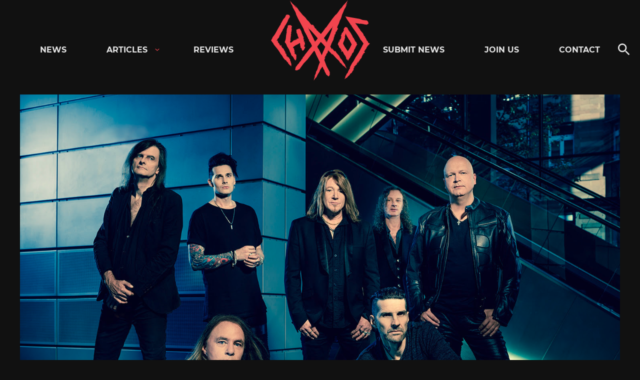

--- FILE ---
content_type: text/html; charset=UTF-8
request_url: https://chaoszine.net/helloweens-new-studio-album-to-arrive-in-2025/
body_size: 27413
content:

<!doctype html>
<html lang="en-US" class="theme-dark">

<head>
  <meta charset="UTF-8">
  <meta name="viewport" content="width=device-width, initial-scale=1">
  <link rel="profile" href="http://gmpg.org/xfn/11">

  <meta name='robots' content='index, follow, max-image-preview:large, max-snippet:-1, max-video-preview:-1' />
	<style>img:is([sizes="auto" i], [sizes^="auto," i]) { contain-intrinsic-size: 3000px 1500px }</style>
	
	<!-- This site is optimized with the Yoast SEO Premium plugin v26.1 (Yoast SEO v26.1.1) - https://yoast.com/wordpress/plugins/seo/ -->
	<title>Helloween&#039;s new studio album to arrive in 2025 - Chaoszine</title>
	<link rel="canonical" href="https://chaoszine.net/helloweens-new-studio-album-to-arrive-in-2025/" />
	<meta property="og:locale" content="en_US" />
	<meta property="og:type" content="article" />
	<meta property="og:title" content="Helloween&#039;s new studio album to arrive in 2025" />
	<meta property="og:description" content="German power metal legends Helloween have signed with the rising metal label Reigning Phoenix Music (RPM) for their next studio album, set for a 2025 release. RPM comments on the signing: It is a true milestone for Reigning Phoenix Music to welcome Helloween to our family of artists. Helloween are not just a band, they epitomize the energy and passion of power..." />
	<meta property="og:url" content="https://chaoszine.net/helloweens-new-studio-album-to-arrive-in-2025/" />
	<meta property="og:site_name" content="Chaoszine" />
	<meta property="article:publisher" content="https://www.facebook.com/kaaoszine/" />
	<meta property="article:published_time" content="2024-02-15T20:41:03+00:00" />
	<meta property="article:modified_time" content="2024-02-15T20:41:04+00:00" />
	<meta property="og:image" content="https://chaoszine.net/wp-content/uploads/2022/05/helloween-2022.jpg" />
	<meta property="og:image:width" content="1500" />
	<meta property="og:image:height" content="1127" />
	<meta property="og:image:type" content="image/jpeg" />
	<meta name="author" content="Flavia Andrade" />
	<meta name="twitter:card" content="summary_large_image" />
	<meta name="twitter:creator" content="@KaaosZine" />
	<meta name="twitter:site" content="@KaaosZine" />
	<meta name="twitter:label1" content="Written by" />
	<meta name="twitter:data1" content="Flavia Andrade" />
	<meta name="twitter:label2" content="Est. reading time" />
	<meta name="twitter:data2" content="1 minute" />
	<script type="application/ld+json" class="yoast-schema-graph">{"@context":"https://schema.org","@graph":[{"@type":"Article","@id":"https://chaoszine.net/helloweens-new-studio-album-to-arrive-in-2025/#article","isPartOf":{"@id":"https://chaoszine.net/helloweens-new-studio-album-to-arrive-in-2025/"},"author":{"name":"Flavia Andrade","@id":"https://chaoszine.net/#/schema/person/58654c2448e4df21e5b1d0cc38cbb5f3"},"headline":"Helloween&#8217;s new studio album to arrive in 2025","datePublished":"2024-02-15T20:41:03+00:00","dateModified":"2024-02-15T20:41:04+00:00","mainEntityOfPage":{"@id":"https://chaoszine.net/helloweens-new-studio-album-to-arrive-in-2025/"},"wordCount":170,"publisher":{"@id":"https://chaoszine.net/#organization"},"image":{"@id":"https://chaoszine.net/helloweens-new-studio-album-to-arrive-in-2025/#primaryimage"},"thumbnailUrl":"https://chaoszine.net/wp-content/uploads/2022/05/helloween-2022.jpg","keywords":["Helloween"],"articleSection":["News"],"inLanguage":"en-US","copyrightYear":"2024","copyrightHolder":{"@id":"https://chaoszine.net/#organization"}},{"@type":"WebPage","@id":"https://chaoszine.net/helloweens-new-studio-album-to-arrive-in-2025/","url":"https://chaoszine.net/helloweens-new-studio-album-to-arrive-in-2025/","name":"Helloween's new studio album to arrive in 2025 - Chaoszine","isPartOf":{"@id":"https://chaoszine.net/#website"},"primaryImageOfPage":{"@id":"https://chaoszine.net/helloweens-new-studio-album-to-arrive-in-2025/#primaryimage"},"image":{"@id":"https://chaoszine.net/helloweens-new-studio-album-to-arrive-in-2025/#primaryimage"},"thumbnailUrl":"https://chaoszine.net/wp-content/uploads/2022/05/helloween-2022.jpg","datePublished":"2024-02-15T20:41:03+00:00","dateModified":"2024-02-15T20:41:04+00:00","breadcrumb":{"@id":"https://chaoszine.net/helloweens-new-studio-album-to-arrive-in-2025/#breadcrumb"},"inLanguage":"en-US","potentialAction":[{"@type":"ReadAction","target":["https://chaoszine.net/helloweens-new-studio-album-to-arrive-in-2025/"]}]},{"@type":"ImageObject","inLanguage":"en-US","@id":"https://chaoszine.net/helloweens-new-studio-album-to-arrive-in-2025/#primaryimage","url":"https://chaoszine.net/wp-content/uploads/2022/05/helloween-2022.jpg","contentUrl":"https://chaoszine.net/wp-content/uploads/2022/05/helloween-2022.jpg","width":1500,"height":1127,"caption":"Photo Credit: Martin Häusler"},{"@type":"BreadcrumbList","@id":"https://chaoszine.net/helloweens-new-studio-album-to-arrive-in-2025/#breadcrumb","itemListElement":[{"@type":"ListItem","position":1,"name":"Home","item":"https://chaoszine.net/"},{"@type":"ListItem","position":2,"name":"Helloween&#8217;s new studio album to arrive in 2025"}]},{"@type":"WebSite","@id":"https://chaoszine.net/#website","url":"https://chaoszine.net/","name":"Chaoszine","description":"Metal, Hardcore, Indie, Rock","publisher":{"@id":"https://chaoszine.net/#organization"},"alternateName":"Chaos","potentialAction":[{"@type":"SearchAction","target":{"@type":"EntryPoint","urlTemplate":"https://chaoszine.net/?s={search_term_string}"},"query-input":{"@type":"PropertyValueSpecification","valueRequired":true,"valueName":"search_term_string"}}],"inLanguage":"en-US"},{"@type":["Organization","Place"],"@id":"https://chaoszine.net/#organization","name":"Chaoszine","alternateName":"Chaos","url":"https://chaoszine.net/","logo":{"@id":"https://chaoszine.net/helloweens-new-studio-album-to-arrive-in-2025/#local-main-organization-logo"},"image":{"@id":"https://chaoszine.net/helloweens-new-studio-album-to-arrive-in-2025/#local-main-organization-logo"},"sameAs":["https://www.facebook.com/kaaoszine/","https://x.com/KaaosZine","https://www.instagram.com/kaaoszine","https://www.youtube.com/kaaostv"],"telephone":[],"openingHoursSpecification":[{"@type":"OpeningHoursSpecification","dayOfWeek":["Monday","Tuesday","Wednesday","Thursday","Friday","Saturday","Sunday"],"opens":"09:00","closes":"17:00"}]},{"@type":"Person","@id":"https://chaoszine.net/#/schema/person/58654c2448e4df21e5b1d0cc38cbb5f3","name":"Flavia Andrade","image":{"@type":"ImageObject","inLanguage":"en-US","@id":"https://chaoszine.net/#/schema/person/image/","url":"https://secure.gravatar.com/avatar/7c5324ed12c0adad66e031cf3c923a915a44511fb0d28af8e6f8588abe4279de?s=96&d=mm&r=g","contentUrl":"https://secure.gravatar.com/avatar/7c5324ed12c0adad66e031cf3c923a915a44511fb0d28af8e6f8588abe4279de?s=96&d=mm&r=g","caption":"Flavia Andrade"},"url":"https://chaoszine.net/author/flavia-andrade/"},{"@type":"ImageObject","inLanguage":"en-US","@id":"https://chaoszine.net/helloweens-new-studio-album-to-arrive-in-2025/#local-main-organization-logo","url":"https://chaoszine.net/wp-content/uploads/2025/10/chaos.png","contentUrl":"https://chaoszine.net/wp-content/uploads/2025/10/chaos.png","width":177,"height":177,"caption":"Chaoszine"}]}</script>
	<!-- / Yoast SEO Premium plugin. -->


<link rel='dns-prefetch' href='//static.addtoany.com' />
<link rel='dns-prefetch' href='//stats.wp.com' />
<link rel='dns-prefetch' href='//v0.wordpress.com' />
<link rel="alternate" type="application/rss+xml" title="Chaoszine &raquo; Feed" href="https://chaoszine.net/feed/" />
<link rel="alternate" type="application/rss+xml" title="Chaoszine &raquo; Comments Feed" href="https://chaoszine.net/comments/feed/" />
<script>
window._wpemojiSettings = {"baseUrl":"https:\/\/s.w.org\/images\/core\/emoji\/16.0.1\/72x72\/","ext":".png","svgUrl":"https:\/\/s.w.org\/images\/core\/emoji\/16.0.1\/svg\/","svgExt":".svg","source":{"concatemoji":"https:\/\/chaoszine.net\/wp-includes\/js\/wp-emoji-release.min.js?ver=6.8.3"}};
/*! This file is auto-generated */
!function(s,n){var o,i,e;function c(e){try{var t={supportTests:e,timestamp:(new Date).valueOf()};sessionStorage.setItem(o,JSON.stringify(t))}catch(e){}}function p(e,t,n){e.clearRect(0,0,e.canvas.width,e.canvas.height),e.fillText(t,0,0);var t=new Uint32Array(e.getImageData(0,0,e.canvas.width,e.canvas.height).data),a=(e.clearRect(0,0,e.canvas.width,e.canvas.height),e.fillText(n,0,0),new Uint32Array(e.getImageData(0,0,e.canvas.width,e.canvas.height).data));return t.every(function(e,t){return e===a[t]})}function u(e,t){e.clearRect(0,0,e.canvas.width,e.canvas.height),e.fillText(t,0,0);for(var n=e.getImageData(16,16,1,1),a=0;a<n.data.length;a++)if(0!==n.data[a])return!1;return!0}function f(e,t,n,a){switch(t){case"flag":return n(e,"\ud83c\udff3\ufe0f\u200d\u26a7\ufe0f","\ud83c\udff3\ufe0f\u200b\u26a7\ufe0f")?!1:!n(e,"\ud83c\udde8\ud83c\uddf6","\ud83c\udde8\u200b\ud83c\uddf6")&&!n(e,"\ud83c\udff4\udb40\udc67\udb40\udc62\udb40\udc65\udb40\udc6e\udb40\udc67\udb40\udc7f","\ud83c\udff4\u200b\udb40\udc67\u200b\udb40\udc62\u200b\udb40\udc65\u200b\udb40\udc6e\u200b\udb40\udc67\u200b\udb40\udc7f");case"emoji":return!a(e,"\ud83e\udedf")}return!1}function g(e,t,n,a){var r="undefined"!=typeof WorkerGlobalScope&&self instanceof WorkerGlobalScope?new OffscreenCanvas(300,150):s.createElement("canvas"),o=r.getContext("2d",{willReadFrequently:!0}),i=(o.textBaseline="top",o.font="600 32px Arial",{});return e.forEach(function(e){i[e]=t(o,e,n,a)}),i}function t(e){var t=s.createElement("script");t.src=e,t.defer=!0,s.head.appendChild(t)}"undefined"!=typeof Promise&&(o="wpEmojiSettingsSupports",i=["flag","emoji"],n.supports={everything:!0,everythingExceptFlag:!0},e=new Promise(function(e){s.addEventListener("DOMContentLoaded",e,{once:!0})}),new Promise(function(t){var n=function(){try{var e=JSON.parse(sessionStorage.getItem(o));if("object"==typeof e&&"number"==typeof e.timestamp&&(new Date).valueOf()<e.timestamp+604800&&"object"==typeof e.supportTests)return e.supportTests}catch(e){}return null}();if(!n){if("undefined"!=typeof Worker&&"undefined"!=typeof OffscreenCanvas&&"undefined"!=typeof URL&&URL.createObjectURL&&"undefined"!=typeof Blob)try{var e="postMessage("+g.toString()+"("+[JSON.stringify(i),f.toString(),p.toString(),u.toString()].join(",")+"));",a=new Blob([e],{type:"text/javascript"}),r=new Worker(URL.createObjectURL(a),{name:"wpTestEmojiSupports"});return void(r.onmessage=function(e){c(n=e.data),r.terminate(),t(n)})}catch(e){}c(n=g(i,f,p,u))}t(n)}).then(function(e){for(var t in e)n.supports[t]=e[t],n.supports.everything=n.supports.everything&&n.supports[t],"flag"!==t&&(n.supports.everythingExceptFlag=n.supports.everythingExceptFlag&&n.supports[t]);n.supports.everythingExceptFlag=n.supports.everythingExceptFlag&&!n.supports.flag,n.DOMReady=!1,n.readyCallback=function(){n.DOMReady=!0}}).then(function(){return e}).then(function(){var e;n.supports.everything||(n.readyCallback(),(e=n.source||{}).concatemoji?t(e.concatemoji):e.wpemoji&&e.twemoji&&(t(e.twemoji),t(e.wpemoji)))}))}((window,document),window._wpemojiSettings);
</script>
<style id='wp-emoji-styles-inline-css'>

	img.wp-smiley, img.emoji {
		display: inline !important;
		border: none !important;
		box-shadow: none !important;
		height: 1em !important;
		width: 1em !important;
		margin: 0 0.07em !important;
		vertical-align: -0.1em !important;
		background: none !important;
		padding: 0 !important;
	}
</style>
<link rel='stylesheet' id='wp-block-library-css' href='https://chaoszine.net/wp-includes/css/dist/block-library/style.min.css?ver=6.8.3' media='all' />
<style id='wp-block-library-theme-inline-css'>
.wp-block-audio :where(figcaption){color:#555;font-size:13px;text-align:center}.is-dark-theme .wp-block-audio :where(figcaption){color:#ffffffa6}.wp-block-audio{margin:0 0 1em}.wp-block-code{border:1px solid #ccc;border-radius:4px;font-family:Menlo,Consolas,monaco,monospace;padding:.8em 1em}.wp-block-embed :where(figcaption){color:#555;font-size:13px;text-align:center}.is-dark-theme .wp-block-embed :where(figcaption){color:#ffffffa6}.wp-block-embed{margin:0 0 1em}.blocks-gallery-caption{color:#555;font-size:13px;text-align:center}.is-dark-theme .blocks-gallery-caption{color:#ffffffa6}:root :where(.wp-block-image figcaption){color:#555;font-size:13px;text-align:center}.is-dark-theme :root :where(.wp-block-image figcaption){color:#ffffffa6}.wp-block-image{margin:0 0 1em}.wp-block-pullquote{border-bottom:4px solid;border-top:4px solid;color:currentColor;margin-bottom:1.75em}.wp-block-pullquote cite,.wp-block-pullquote footer,.wp-block-pullquote__citation{color:currentColor;font-size:.8125em;font-style:normal;text-transform:uppercase}.wp-block-quote{border-left:.25em solid;margin:0 0 1.75em;padding-left:1em}.wp-block-quote cite,.wp-block-quote footer{color:currentColor;font-size:.8125em;font-style:normal;position:relative}.wp-block-quote:where(.has-text-align-right){border-left:none;border-right:.25em solid;padding-left:0;padding-right:1em}.wp-block-quote:where(.has-text-align-center){border:none;padding-left:0}.wp-block-quote.is-large,.wp-block-quote.is-style-large,.wp-block-quote:where(.is-style-plain){border:none}.wp-block-search .wp-block-search__label{font-weight:700}.wp-block-search__button{border:1px solid #ccc;padding:.375em .625em}:where(.wp-block-group.has-background){padding:1.25em 2.375em}.wp-block-separator.has-css-opacity{opacity:.4}.wp-block-separator{border:none;border-bottom:2px solid;margin-left:auto;margin-right:auto}.wp-block-separator.has-alpha-channel-opacity{opacity:1}.wp-block-separator:not(.is-style-wide):not(.is-style-dots){width:100px}.wp-block-separator.has-background:not(.is-style-dots){border-bottom:none;height:1px}.wp-block-separator.has-background:not(.is-style-wide):not(.is-style-dots){height:2px}.wp-block-table{margin:0 0 1em}.wp-block-table td,.wp-block-table th{word-break:normal}.wp-block-table :where(figcaption){color:#555;font-size:13px;text-align:center}.is-dark-theme .wp-block-table :where(figcaption){color:#ffffffa6}.wp-block-video :where(figcaption){color:#555;font-size:13px;text-align:center}.is-dark-theme .wp-block-video :where(figcaption){color:#ffffffa6}.wp-block-video{margin:0 0 1em}:root :where(.wp-block-template-part.has-background){margin-bottom:0;margin-top:0;padding:1.25em 2.375em}
</style>
<style id='classic-theme-styles-inline-css'>
/*! This file is auto-generated */
.wp-block-button__link{color:#fff;background-color:#32373c;border-radius:9999px;box-shadow:none;text-decoration:none;padding:calc(.667em + 2px) calc(1.333em + 2px);font-size:1.125em}.wp-block-file__button{background:#32373c;color:#fff;text-decoration:none}
</style>
<link rel='stylesheet' id='mediaelement-css' href='https://chaoszine.net/wp-includes/js/mediaelement/mediaelementplayer-legacy.min.css?ver=4.2.17' media='all' />
<link rel='stylesheet' id='wp-mediaelement-css' href='https://chaoszine.net/wp-includes/js/mediaelement/wp-mediaelement.min.css?ver=6.8.3' media='all' />
<style id='jetpack-sharing-buttons-style-inline-css'>
.jetpack-sharing-buttons__services-list{display:flex;flex-direction:row;flex-wrap:wrap;gap:0;list-style-type:none;margin:5px;padding:0}.jetpack-sharing-buttons__services-list.has-small-icon-size{font-size:12px}.jetpack-sharing-buttons__services-list.has-normal-icon-size{font-size:16px}.jetpack-sharing-buttons__services-list.has-large-icon-size{font-size:24px}.jetpack-sharing-buttons__services-list.has-huge-icon-size{font-size:36px}@media print{.jetpack-sharing-buttons__services-list{display:none!important}}.editor-styles-wrapper .wp-block-jetpack-sharing-buttons{gap:0;padding-inline-start:0}ul.jetpack-sharing-buttons__services-list.has-background{padding:1.25em 2.375em}
</style>
<style id='global-styles-inline-css'>
:root{--wp--preset--aspect-ratio--square: 1;--wp--preset--aspect-ratio--4-3: 4/3;--wp--preset--aspect-ratio--3-4: 3/4;--wp--preset--aspect-ratio--3-2: 3/2;--wp--preset--aspect-ratio--2-3: 2/3;--wp--preset--aspect-ratio--16-9: 16/9;--wp--preset--aspect-ratio--9-16: 9/16;--wp--preset--color--black: #000000;--wp--preset--color--cyan-bluish-gray: #abb8c3;--wp--preset--color--white: #ffffff;--wp--preset--color--pale-pink: #f78da7;--wp--preset--color--vivid-red: #cf2e2e;--wp--preset--color--luminous-vivid-orange: #ff6900;--wp--preset--color--luminous-vivid-amber: #fcb900;--wp--preset--color--light-green-cyan: #7bdcb5;--wp--preset--color--vivid-green-cyan: #00d084;--wp--preset--color--pale-cyan-blue: #8ed1fc;--wp--preset--color--vivid-cyan-blue: #0693e3;--wp--preset--color--vivid-purple: #9b51e0;--wp--preset--gradient--vivid-cyan-blue-to-vivid-purple: linear-gradient(135deg,rgba(6,147,227,1) 0%,rgb(155,81,224) 100%);--wp--preset--gradient--light-green-cyan-to-vivid-green-cyan: linear-gradient(135deg,rgb(122,220,180) 0%,rgb(0,208,130) 100%);--wp--preset--gradient--luminous-vivid-amber-to-luminous-vivid-orange: linear-gradient(135deg,rgba(252,185,0,1) 0%,rgba(255,105,0,1) 100%);--wp--preset--gradient--luminous-vivid-orange-to-vivid-red: linear-gradient(135deg,rgba(255,105,0,1) 0%,rgb(207,46,46) 100%);--wp--preset--gradient--very-light-gray-to-cyan-bluish-gray: linear-gradient(135deg,rgb(238,238,238) 0%,rgb(169,184,195) 100%);--wp--preset--gradient--cool-to-warm-spectrum: linear-gradient(135deg,rgb(74,234,220) 0%,rgb(151,120,209) 20%,rgb(207,42,186) 40%,rgb(238,44,130) 60%,rgb(251,105,98) 80%,rgb(254,248,76) 100%);--wp--preset--gradient--blush-light-purple: linear-gradient(135deg,rgb(255,206,236) 0%,rgb(152,150,240) 100%);--wp--preset--gradient--blush-bordeaux: linear-gradient(135deg,rgb(254,205,165) 0%,rgb(254,45,45) 50%,rgb(107,0,62) 100%);--wp--preset--gradient--luminous-dusk: linear-gradient(135deg,rgb(255,203,112) 0%,rgb(199,81,192) 50%,rgb(65,88,208) 100%);--wp--preset--gradient--pale-ocean: linear-gradient(135deg,rgb(255,245,203) 0%,rgb(182,227,212) 50%,rgb(51,167,181) 100%);--wp--preset--gradient--electric-grass: linear-gradient(135deg,rgb(202,248,128) 0%,rgb(113,206,126) 100%);--wp--preset--gradient--midnight: linear-gradient(135deg,rgb(2,3,129) 0%,rgb(40,116,252) 100%);--wp--preset--font-size--small: 13px;--wp--preset--font-size--medium: 20px;--wp--preset--font-size--large: 36px;--wp--preset--font-size--x-large: 42px;--wp--preset--spacing--20: 0.44rem;--wp--preset--spacing--30: 0.67rem;--wp--preset--spacing--40: 1rem;--wp--preset--spacing--50: 1.5rem;--wp--preset--spacing--60: 2.25rem;--wp--preset--spacing--70: 3.38rem;--wp--preset--spacing--80: 5.06rem;--wp--preset--shadow--natural: 6px 6px 9px rgba(0, 0, 0, 0.2);--wp--preset--shadow--deep: 12px 12px 50px rgba(0, 0, 0, 0.4);--wp--preset--shadow--sharp: 6px 6px 0px rgba(0, 0, 0, 0.2);--wp--preset--shadow--outlined: 6px 6px 0px -3px rgba(255, 255, 255, 1), 6px 6px rgba(0, 0, 0, 1);--wp--preset--shadow--crisp: 6px 6px 0px rgba(0, 0, 0, 1);}:where(.is-layout-flex){gap: 0.5em;}:where(.is-layout-grid){gap: 0.5em;}body .is-layout-flex{display: flex;}.is-layout-flex{flex-wrap: wrap;align-items: center;}.is-layout-flex > :is(*, div){margin: 0;}body .is-layout-grid{display: grid;}.is-layout-grid > :is(*, div){margin: 0;}:where(.wp-block-columns.is-layout-flex){gap: 2em;}:where(.wp-block-columns.is-layout-grid){gap: 2em;}:where(.wp-block-post-template.is-layout-flex){gap: 1.25em;}:where(.wp-block-post-template.is-layout-grid){gap: 1.25em;}.has-black-color{color: var(--wp--preset--color--black) !important;}.has-cyan-bluish-gray-color{color: var(--wp--preset--color--cyan-bluish-gray) !important;}.has-white-color{color: var(--wp--preset--color--white) !important;}.has-pale-pink-color{color: var(--wp--preset--color--pale-pink) !important;}.has-vivid-red-color{color: var(--wp--preset--color--vivid-red) !important;}.has-luminous-vivid-orange-color{color: var(--wp--preset--color--luminous-vivid-orange) !important;}.has-luminous-vivid-amber-color{color: var(--wp--preset--color--luminous-vivid-amber) !important;}.has-light-green-cyan-color{color: var(--wp--preset--color--light-green-cyan) !important;}.has-vivid-green-cyan-color{color: var(--wp--preset--color--vivid-green-cyan) !important;}.has-pale-cyan-blue-color{color: var(--wp--preset--color--pale-cyan-blue) !important;}.has-vivid-cyan-blue-color{color: var(--wp--preset--color--vivid-cyan-blue) !important;}.has-vivid-purple-color{color: var(--wp--preset--color--vivid-purple) !important;}.has-black-background-color{background-color: var(--wp--preset--color--black) !important;}.has-cyan-bluish-gray-background-color{background-color: var(--wp--preset--color--cyan-bluish-gray) !important;}.has-white-background-color{background-color: var(--wp--preset--color--white) !important;}.has-pale-pink-background-color{background-color: var(--wp--preset--color--pale-pink) !important;}.has-vivid-red-background-color{background-color: var(--wp--preset--color--vivid-red) !important;}.has-luminous-vivid-orange-background-color{background-color: var(--wp--preset--color--luminous-vivid-orange) !important;}.has-luminous-vivid-amber-background-color{background-color: var(--wp--preset--color--luminous-vivid-amber) !important;}.has-light-green-cyan-background-color{background-color: var(--wp--preset--color--light-green-cyan) !important;}.has-vivid-green-cyan-background-color{background-color: var(--wp--preset--color--vivid-green-cyan) !important;}.has-pale-cyan-blue-background-color{background-color: var(--wp--preset--color--pale-cyan-blue) !important;}.has-vivid-cyan-blue-background-color{background-color: var(--wp--preset--color--vivid-cyan-blue) !important;}.has-vivid-purple-background-color{background-color: var(--wp--preset--color--vivid-purple) !important;}.has-black-border-color{border-color: var(--wp--preset--color--black) !important;}.has-cyan-bluish-gray-border-color{border-color: var(--wp--preset--color--cyan-bluish-gray) !important;}.has-white-border-color{border-color: var(--wp--preset--color--white) !important;}.has-pale-pink-border-color{border-color: var(--wp--preset--color--pale-pink) !important;}.has-vivid-red-border-color{border-color: var(--wp--preset--color--vivid-red) !important;}.has-luminous-vivid-orange-border-color{border-color: var(--wp--preset--color--luminous-vivid-orange) !important;}.has-luminous-vivid-amber-border-color{border-color: var(--wp--preset--color--luminous-vivid-amber) !important;}.has-light-green-cyan-border-color{border-color: var(--wp--preset--color--light-green-cyan) !important;}.has-vivid-green-cyan-border-color{border-color: var(--wp--preset--color--vivid-green-cyan) !important;}.has-pale-cyan-blue-border-color{border-color: var(--wp--preset--color--pale-cyan-blue) !important;}.has-vivid-cyan-blue-border-color{border-color: var(--wp--preset--color--vivid-cyan-blue) !important;}.has-vivid-purple-border-color{border-color: var(--wp--preset--color--vivid-purple) !important;}.has-vivid-cyan-blue-to-vivid-purple-gradient-background{background: var(--wp--preset--gradient--vivid-cyan-blue-to-vivid-purple) !important;}.has-light-green-cyan-to-vivid-green-cyan-gradient-background{background: var(--wp--preset--gradient--light-green-cyan-to-vivid-green-cyan) !important;}.has-luminous-vivid-amber-to-luminous-vivid-orange-gradient-background{background: var(--wp--preset--gradient--luminous-vivid-amber-to-luminous-vivid-orange) !important;}.has-luminous-vivid-orange-to-vivid-red-gradient-background{background: var(--wp--preset--gradient--luminous-vivid-orange-to-vivid-red) !important;}.has-very-light-gray-to-cyan-bluish-gray-gradient-background{background: var(--wp--preset--gradient--very-light-gray-to-cyan-bluish-gray) !important;}.has-cool-to-warm-spectrum-gradient-background{background: var(--wp--preset--gradient--cool-to-warm-spectrum) !important;}.has-blush-light-purple-gradient-background{background: var(--wp--preset--gradient--blush-light-purple) !important;}.has-blush-bordeaux-gradient-background{background: var(--wp--preset--gradient--blush-bordeaux) !important;}.has-luminous-dusk-gradient-background{background: var(--wp--preset--gradient--luminous-dusk) !important;}.has-pale-ocean-gradient-background{background: var(--wp--preset--gradient--pale-ocean) !important;}.has-electric-grass-gradient-background{background: var(--wp--preset--gradient--electric-grass) !important;}.has-midnight-gradient-background{background: var(--wp--preset--gradient--midnight) !important;}.has-small-font-size{font-size: var(--wp--preset--font-size--small) !important;}.has-medium-font-size{font-size: var(--wp--preset--font-size--medium) !important;}.has-large-font-size{font-size: var(--wp--preset--font-size--large) !important;}.has-x-large-font-size{font-size: var(--wp--preset--font-size--x-large) !important;}
:where(.wp-block-post-template.is-layout-flex){gap: 1.25em;}:where(.wp-block-post-template.is-layout-grid){gap: 1.25em;}
:where(.wp-block-columns.is-layout-flex){gap: 2em;}:where(.wp-block-columns.is-layout-grid){gap: 2em;}
:root :where(.wp-block-pullquote){font-size: 1.5em;line-height: 1.6;}
</style>
<link rel='stylesheet' id='kz_view_counter-css' href='https://chaoszine.net/wp-content/plugins/kz_view_counter/public/css/kz_view_counter-public.css?ver=1.0.0' media='all' />
<link rel='stylesheet' id='mc4wp-form-themes-css' href='https://chaoszine.net/wp-content/plugins/mailchimp-for-wp/assets/css/form-themes.css?ver=4.10.6' media='all' />
<link rel='stylesheet' id='styles-css' href='https://chaoszine.net/wp-content/themes/kaaos/css/prod/global.css?ver=1668353931' media='all' />
<link rel='stylesheet' id='slb_core-css' href='https://chaoszine.net/wp-content/plugins/simple-lightbox/client/css/app.css?ver=2.9.4' media='all' />
<link rel='stylesheet' id='addtoany-css' href='https://chaoszine.net/wp-content/plugins/add-to-any/addtoany.min.css?ver=1.16' media='all' />
<script id="addtoany-core-js-before">
window.a2a_config=window.a2a_config||{};a2a_config.callbacks=[];a2a_config.overlays=[];a2a_config.templates={};
a2a_config.icon_color="transparent";
</script>
<script defer src="https://static.addtoany.com/menu/page.js" id="addtoany-core-js"></script>
<script src="https://chaoszine.net/wp-includes/js/jquery/jquery.min.js?ver=3.7.1" id="jquery-core-js"></script>
<script src="https://chaoszine.net/wp-includes/js/jquery/jquery-migrate.min.js?ver=3.4.1" id="jquery-migrate-js"></script>
<script defer src="https://chaoszine.net/wp-content/plugins/add-to-any/addtoany.min.js?ver=1.1" id="addtoany-jquery-js"></script>
<script src="https://chaoszine.net/wp-content/plugins/kz_view_counter/public/js/kz_view_counter-public.js?ver=1.0.0" id="kz_view_counter-js"></script>
<script id="air_light_legacy-js-before">
var supportsES6 = (function () {
  try {
    new Function("(a = 0) => a");
    return true;
  } catch (err) {
    return false;
  }
  }());
  var legacyScript ="https://chaoszine.net/wp-content/themes/kaaos/js/prod/legacy.js";
  if (!supportsES6) {
    var script = document.createElement("script");
    script.src = legacyScript;
    document.head.appendChild(script);
  }
</script>
<link rel="https://api.w.org/" href="https://chaoszine.net/wp-json/" /><link rel="alternate" title="JSON" type="application/json" href="https://chaoszine.net/wp-json/wp/v2/posts/534100" /><link rel="EditURI" type="application/rsd+xml" title="RSD" href="https://chaoszine.net/xmlrpc.php?rsd" />
<meta name="generator" content="WordPress 6.8.3" />
<link rel='shortlink' href='https://wp.me/pddkAK-2eWw' />
<link rel="alternate" title="oEmbed (JSON)" type="application/json+oembed" href="https://chaoszine.net/wp-json/oembed/1.0/embed?url=https%3A%2F%2Fchaoszine.net%2Fhelloweens-new-studio-album-to-arrive-in-2025%2F" />
<link rel="alternate" title="oEmbed (XML)" type="text/xml+oembed" href="https://chaoszine.net/wp-json/oembed/1.0/embed?url=https%3A%2F%2Fchaoszine.net%2Fhelloweens-new-studio-album-to-arrive-in-2025%2F&#038;format=xml" />

<!-- This site is using AdRotate Professional v5.23.1 to display their advertisements - https://ajdg.solutions/ -->
<!-- AdRotate CSS -->
<style type="text/css" media="screen">
	.g { margin:0px; padding:0px; overflow:hidden; line-height:1; zoom:1; }
	.g img { height:auto; }
	.g-col { position:relative; float:left; }
	.g-col:first-child { margin-left: 0; }
	.g-col:last-child { margin-right: 0; }
	.g-wall { display:block; position:fixed; left:0; top:0; width:100%; height:100%; z-index:-1; }
	.woocommerce-page .g, .bbpress-wrapper .g { margin: 20px auto; clear:both; }
	.g-1 { margin:1px 1px 1px 1px; }
	.g-2 { margin:1px 1px 1px 1px; }
	.g-18 {  margin: 0 auto; }
	.g-16 {  margin: 0 auto; }
	.g-15 {  margin: 0 auto; }
	.g-22 {  margin: 0 auto; }
	.g-32 {  margin: 0 auto; }
	.g-33 {  margin: 0 auto; }
	.g-34 {  margin: 0 auto; }
	.g-35 {  margin: 0 auto; }
	.g-36 {  margin: 0 auto; }
	.g-37 {  margin: 0 auto; }
	.g-38 {  margin: 0 auto; }
	.g-39 {  margin: 0 auto; }
	.g-40 {  margin: 0 auto; }
	.g-42 {  margin: 0 auto; }
	.g-43 {  margin: 0 auto; }
	@media only screen and (max-width: 480px) {
		.g-col, .g-dyn, .g-single { width:100%; margin-left:0; margin-right:0; }
		.woocommerce-page .g, .bbpress-wrapper .g { margin: 10px auto; }
	}
</style>
<!-- /AdRotate CSS -->


<script src='//chaoszine.net/wp-content/uploads/custom-css-js/579738.js?v=9956'></script>
<!-- start Simple Custom CSS and JS -->
<!-- Global site tag (gtag.js) - Google Analytics -->
<script async src="https://www.googletagmanager.com/gtag/js?id=G-TTY65BJG4G"></script>
<script>
  window.dataLayer = window.dataLayer || [];
  function gtag(){dataLayer.push(arguments);}
  gtag('js', new Date());

  gtag('config', 'G-TTY65BJG4G');
</script><!-- end Simple Custom CSS and JS -->

<link rel='stylesheet' id='488892-css' href='//chaoszine.net/wp-content/uploads/custom-css-js/488892.css?v=7151' media='all' />
	<style>img#wpstats{display:none}</style>
		<link rel="icon" href="https://chaoszine.net/wp-content/uploads/2021/07/cropped-favicon-32x32.png" sizes="32x32" />
<link rel="icon" href="https://chaoszine.net/wp-content/uploads/2021/07/cropped-favicon-192x192.png" sizes="192x192" />
<link rel="apple-touch-icon" href="https://chaoszine.net/wp-content/uploads/2021/07/cropped-favicon-180x180.png" />
<meta name="msapplication-TileImage" content="https://chaoszine.net/wp-content/uploads/2021/07/cropped-favicon-270x270.png" />
    
  <!-- Echobox -->
  <script async id="ebx" src="//applets.ebxcdn.com/ebx.js"></script>
	
  <!-- Global site tag (gtag.js) - Google Analytics -->
  <script async src="https://www.googletagmanager.com/gtag/js?id=G-TTY65BJG4G"></script>
  <script>
    window.dataLayer = window.dataLayer || [];
    function gtag(){dataLayer.push(arguments);}
    gtag('js', new Date());

    gtag('config', 'G-TTY65BJG4G');
  </script>

  <script async src="https://pagead2.googlesyndication.com/pagead/js/adsbygoogle.js"></script>
  <script async src="https://securepubads.g.doubleclick.net/tag/js/gpt.js"></script>
  <script async="async" src="https://lwadm.com/lw/pbjs?pid=8e32e923-a536-4e1e-b58e-67f6d53d286c"></script>
  <script type="text/javascript">
      var lwhbim = lwhbim || {cmd:[]};
  </script>

  <script async src='https://e.displayfly.com/105720/js/router.js'></script>
  <script>
     window.flyLoaderQueue = window.flyLoaderQueue || [];
     window.flyLoaderQueue.push(() => {
       flyLoader.run([
         { zoneId: 3190 }
       ])
     });
  </script>

  <!-- <script async src="https://fundingchoicesmessages.google.com/i/pub-9989897957933135?ers=1" nonce="e2ltCiDuSlphQYLHlAXeRw"></script><script
nonce="e2ltCiDuSlphQYLHlAXeRw">(function() {function signalGooglefcPresent() {if (!window.frames['googlefcPresent']) {if (document.body) {const iframe =
document.createElement('iframe'); iframe.style = 'width: 0; height: 0; border: none; z-index: -1000; left: -1000px; top: -1000px;'; iframe.style.display = 'none';
iframe.name = 'googlefcPresent'; document.body.appendChild(iframe);} else {setTimeout(signalGooglefcPresent, 0);}}}signalGooglefcPresent();})();</script> -->
</head>

<body class="wp-singular post-template-default single single-post postid-534100 single-format-standard wp-theme-kaaos no-js">

  <!-- Top view -->
<div>
  <div class="kaaos-top-view adnm-html-topscroll-frame-wrapper adnm-generic-1">
    <div class="kaaos-topscroll-frame" style="clip: rect(auto auto auto auto); position: absolute; left: 0; top: 0; width: 100%; height: 100%; z-index: auto; cursor: auto;">
      <div class="kaaos-topscroll-container" style="width: 100%; bottom: 0; left: 0; right: 0; top: 0; margin: auto; position: absolute; pointer-events: auto;">
        <div class="kaaos-topscroll-tag" style="left: 0; right: 0; top: 0; height: 100%; width: 100%; position: fixed; transform: translateZ(0); pointer-events: auto;">
          <div id="kaaos-top-creative" class="kaaos-top-creative" style="width: 100%; height: 100%; object-fit: cover;">
            <!-- Error, Ad (n/a) is not available at this time due to schedule/budgeting/geolocation/mobile restrictions! -->          </div>
        </div>
      </div>
    </div>
    <div class="kaaos-scroll-down-btn" style="position: absolute; height: 120px; width: 50px; z-index: 15; bottom: 0px; left: calc(50% - 25px);">
      <div class="kaaos-down-button" style="background-image: url('[data-uri]');">
      </div>
    </div>
  </div>
</div>
  <!-- /end of top view -->

  <a class="skip-link screen-reader-text" href="#content">Skip to content</a>

    <div id="page" class="site">

    <div class="nav-container">
      <header class="site-header">

        
<div class="site-branding">

  <p class="site-title">
    <a href="https://chaoszine.net/" rel="home">
      <span class="screen-reader-text">Chaoszine</span>
      <img src="https://chaoszine.net/wp-content/themes/kaaos/svg/logo.svg">
    </a>
  </p>

      <p class="site-description screen-reader-text">
      Metal, Hardcore, Indie, Rock    </p>
  
</div>
        
<div class="main-navigation-wrapper" id="main-navigation-wrapper">

    <!-- NB! Accessibility: Add/remove has-visible-label class for button if you want to enable/disable visible "Show menu/Hide menu" label for seeing users -->
    <button aria-controls="nav" id="nav-toggle" class="nav-toggle hamburger" type="button" aria-label="Open main menu">
    <span class="hamburger-box">
      <span class="hamburger-inner"></span>
    </span>
    <span id="nav-toggle-label" class="nav-toggle-label">Open main menu</span>
    </button>

    <nav id="nav" class="nav-primary" aria-label="Main navigation">

    <ul id="main-menu" class="menu-items nav-menu"><li role="none" id="menu-item-487400" class="menu-item menu-item-type-custom menu-item-object-custom kaaos-menu-item menu-item-487400"><a role="menuitem" href="https://chaoszine.net/category/news/">News</a></li>
<li role="none" id="menu-item-498142" class="menu-item menu-item-type-taxonomy menu-item-object-category menu-item-has-children kaaos-menu-item menu-item-498142 dropdown"><a role="menuitem" href="https://chaoszine.net/category/articles/" data-toggle="dropdown" class="dropdown">Articles </a><button class="dropdown-toggle" aria-expanded="false" aria-label="Open child menu"><svg xmlns="http://www.w3.org/2000/svg" width="12" height="7" viewBox="0 0 12 7"><path fill-rule="evenodd" stroke="currentColor" stroke-linecap="round" stroke-linejoin="round" stroke-width="1.5" d="M1.385 1.417L6 5.583m4.615-4.166L6 5.583"/></svg>
</button>
<ul class="sub-menu">
	<li role="none" id="menu-item-487401" class="menu-item menu-item-type-custom menu-item-object-custom kaaos-menu-item menu-item-487401"><a role="menuitem" href="https://chaoszine.net/category/interviews/">Interviews</a></li>
	<li role="none" id="menu-item-498143" class="menu-item menu-item-type-taxonomy menu-item-object-category kaaos-menu-item menu-item-498143"><a role="menuitem" href="https://chaoszine.net/category/live-reports/">Live reports</a></li>
	<li role="none" id="menu-item-498144" class="menu-item menu-item-type-taxonomy menu-item-object-category kaaos-menu-item menu-item-498144"><a role="menuitem" href="https://chaoszine.net/category/live-photos/">Live photos</a></li>
</ul>
</li>
<li role="none" id="menu-item-487402" class="menu-item menu-item-type-custom menu-item-object-custom kaaos-menu-item menu-item-487402"><a role="menuitem" href="https://chaoszine.net/category/reviews/">Reviews</a></li>
<li role="none" id="menu-item-487404" class="menu-item menu-item-type-custom menu-item-object-custom kaaos-menu-item menu-item-487404"><a role="menuitem" href="https://chaoszine.net/submit-news/">Submit news</a></li>
<li role="none" id="menu-item-487403" class="menu-item menu-item-type-custom menu-item-object-custom kaaos-menu-item menu-item-487403"><a role="menuitem" href="https://chaoszine.net/join-us/">Join us</a></li>
<li role="none" id="menu-item-487405" class="menu-item menu-item-type-custom menu-item-object-custom kaaos-menu-item menu-item-487405"><a role="menuitem" href="https://chaoszine.net/contact/">Contact</a></li>
</ul>
    </nav><!-- #nav -->

    <div class="search">
        <div class="search-button">
            <svg width="24" height="24" viewBox="0 0 24 24" fill="none" xmlns="http://www.w3.org/2000/svg">
<path d="M16.6667 14.6667H15.6133L15.24 14.3067C16.5467 12.7867 17.3333 10.8133 17.3333 8.66667C17.3333 3.88 13.4533 0 8.66667 0C3.88 0 0 3.88 0 8.66667C0 13.4533 3.88 17.3333 8.66667 17.3333C10.8133 17.3333 12.7867 16.5467 14.3067 15.24L14.6667 15.6133V16.6667L21.3333 23.32L23.32 21.3333L16.6667 14.6667ZM8.66667 14.6667C5.34667 14.6667 2.66667 11.9867 2.66667 8.66667C2.66667 5.34667 5.34667 2.66667 8.66667 2.66667C11.9867 2.66667 14.6667 5.34667 14.6667 8.66667C14.6667 11.9867 11.9867 14.6667 8.66667 14.6667Z"/>
</svg>
        </div>
        <div id="search-form" class="form-section">
            <form role="search" method="get" class="search-form" action="https://chaoszine.net/">
				<label>
					<span class="screen-reader-text">Search for:</span>
					<input type="search" class="search-field" placeholder="Search &hellip;" value="" name="s" />
				</label>
				<input type="submit" class="search-submit" value="Search" />
			</form>        </div>
    </div>
</div>

      </header>
    </div><!-- .nav-container -->

    <div class="site-content">
<main class="site-main">

<div class="rotate-section show-desktop" style="margin-top: 4rem;">
  <div class="inner-section">
     <div id="gpt-desktop-parade">
      <script>
        window.googletag = window.googletag || {cmd: []};
        googletag.cmd.push(function() {
        googletag.defineSlot('/22488574520/Chaoszine_Desktop_Parade_Top_1', [[728, 90], [980, 400], [980, 120]], 'gpt-desktop-parade').addService(googletag.pubads());
        googletag.enableServices();
        googletag.display('gpt-desktop-parade');
        });
      </script>
    </div>
  </div>
</div>
<div class="rotate-section-mobile">
  <div id="gpt-mobile-parade">
    <script>
      window.googletag = window.googletag || {cmd: []};
      googletag.cmd.push(function() {
      googletag.defineSlot('/22488574520/Chaoszine_Mobile_Parade', [[300, 250], [300, 300], [300, 600], [320, 480]], 'gpt-mobile-parade').addService(googletag.pubads());
      googletag.enableServices();
      googletag.display('gpt-mobile-parade');
      });
    </script>
  </div>
</div>

  
<section class="block block-hero  block-hero-post  block-hero-category-news"
      style="background-image: url('https://chaoszine.net/wp-content/uploads/2022/05/helloween-2022.jpg');"
  >
        <div class="category-info">
      <a href="https://chaoszine.net/category/news/">News</a>
    </div>
            <div class="image-caption">
        Photo Credit: Martin Häusler    </div>
    </section>
  <section class="block block-single has-light-bg">
    <div class="gutenberg-content">

      <h1 class="article-title">Helloween&#8217;s new studio album to arrive in 2025</h1>

      
      
      <div class="author-info">
        <div class="author-and-date">Author <strong>Flavia Andrade</strong> - 15.2.2024</div> <div class="post-sharing" aria-hidden="true"><div class="a2a_kit a2a_kit_size_30 addtoany_list"><a class="a2a_button_facebook" href="https://www.addtoany.com/add_to/facebook?linkurl=https%3A%2F%2Fchaoszine.net%2Fhelloweens-new-studio-album-to-arrive-in-2025%2F&amp;linkname=Helloween%26%23039%3Bs%20new%20studio%20album%20to%20arrive%20in%202025%20-%20Chaoszine" title="Facebook" rel="nofollow noopener" target="_blank"></a><a class="a2a_button_twitter" href="https://www.addtoany.com/add_to/twitter?linkurl=https%3A%2F%2Fchaoszine.net%2Fhelloweens-new-studio-album-to-arrive-in-2025%2F&amp;linkname=Helloween%26%23039%3Bs%20new%20studio%20album%20to%20arrive%20in%202025%20-%20Chaoszine" title="Twitter" rel="nofollow noopener" target="_blank"></a><a class="a2a_button_email" href="https://www.addtoany.com/add_to/email?linkurl=https%3A%2F%2Fchaoszine.net%2Fhelloweens-new-studio-album-to-arrive-in-2025%2F&amp;linkname=Helloween%26%23039%3Bs%20new%20studio%20album%20to%20arrive%20in%202025%20-%20Chaoszine" title="Email" rel="nofollow noopener" target="_blank"></a><a class="a2a_button_copy_link" href="https://www.addtoany.com/add_to/copy_link?linkurl=https%3A%2F%2Fchaoszine.net%2Fhelloweens-new-studio-album-to-arrive-in-2025%2F&amp;linkname=Helloween%26%23039%3Bs%20new%20studio%20album%20to%20arrive%20in%202025%20-%20Chaoszine" title="Copy Link" rel="nofollow noopener" target="_blank"></a></div></div>      </div>

      <div>
        <script>
        /* TFP - kaaoszine.fi */
        (function() {
            var opts = {
                artist: "",
                song: "",
                adunit_id: 100001214,
                detect_artist: true,
                div_id: "cf_async_" + Math.floor((Math.random() * 999999999))
            };
            document.write('<div id="'+opts.div_id+'"></div>');var c=function(){cf.showAsyncAd(opts)};if(typeof window.cf !== 'undefined')c();else{cf_async=!0;var r=document.createElement("script"),s=document.getElementsByTagName("script")[0];r.async=!0;r.src="//srv.tunefindforfans.com/fruits/apricots.js";r.readyState?r.onreadystatechange=function(){if("loaded"==r.readyState||"complete"==r.readyState)r.onreadystatechange=null,c()}:r.onload=c;s.parentNode.insertBefore(r,s)};
        })();
        </script>
      </div>

      
<p>German power metal legends <strong>Helloween</strong> have signed with the rising metal label Reigning Phoenix Music (RPM) for their next studio album, set for a 2025 release.<div class="g g-39"><div class="g-single a-1719"><div id="gpt-desktop-inside-article-1" class="gallery-item">
  <script>
    window.googletag = window.googletag || {cmd: []};
    googletag.cmd.push(function() {
    googletag.defineSlot('/22488574520/Chaoszine_Desktop_Article_Within_1', [[980, 120], [980, 400], [728, 90]], 'gpt-desktop-inside-article-1').addService(googletag.pubads());
    googletag.enableServices();
    googletag.display('gpt-desktop-inside-article-1');
    });
  </script>
</div></div></div>



<p>RPM comments on the signing:



<blockquote class="wp-block-quote is-layout-flow wp-block-quote-is-layout-flow">
<p>It is a true milestone for Reigning Phoenix Music to welcome <strong>Helloween</strong> to our family of artists. <strong>Helloween</strong> are not just a band, they epitomize the energy and passion of power metal. Their music has inspired generations, and we are proud to collaborate in order to reach new heights.<!-- Error, Ad (n/a) is not available at this time due to schedule/budgeting/geolocation/mobile restrictions! -->
</blockquote>



<p>Singer Andi Deris adds:



<blockquote class="wp-block-quote is-layout-flow wp-block-quote-is-layout-flow">
<p>Sven Bogner and his team have convinced us with their ideas and enthusiasm. They live and love metal, and this is what connects us. We look forward to be working with them!
</blockquote>



<p><strong>Helloween</strong> currently consists of singer Michael Kiske and guitarist/vocalist Kai Hansen along Deris, guitarists Michael Weikath and Sascha Gerstner, bassist Markus Grosskopf, and drummer Daniel Löble. <div class="g g-42"><div class="g-single a-1730"><div id="gpt-desktop-inside-article-3" class="gallery-item">
  <script>
    window.googletag = window.googletag || {cmd: []};
    googletag.cmd.push(function() {
    googletag.defineSlot('/22488574520/Chaoszine_Desktop_Article_Within_3', [[980, 120], [728, 90], [980, 400]], 'gpt-desktop-inside-article-3').addService(googletag.pubads());
    googletag.enableServices();
    googletag.display('gpt-desktop-inside-article-3');
    });
  </script>
</div></div></div>



<p>The band will start work on new material in the summer, and plans to release a new record in 2025.
<div class="emp"></div>
<script type="text/javascript">jQuery.get("/wp-content/plugins/kz_view_counter/?post=534100");</script>

      <div class="post-tags"><a href="https://chaoszine.net/tag/helloween/">Helloween</a></div>
      <div class="entry-footer"></div>
    </div>
  </section>

  <div class="related-posts">
  <div class="related-post theme-brown">
            <div class="section">
                <div class="g g-35"><div class="g-single a-1715"><div id="gpt-desktop-article-1" class="gallery-item">
  <script>
    window.googletag = window.googletag || {cmd: []};
    googletag.cmd.push(function() {
    googletag.defineSlot('/22488574520/Chaoszine_Desktop_Article_1', [[980, 400], [980, 120], [728, 90]], 'gpt-desktop-article-1').addService(googletag.pubads());
    googletag.enableServices();
    googletag.display('gpt-desktop-article-1');
    });
  </script>
</div></div></div>            </div>

                <section class="block block-hero"
                            style="background-image: url('https://chaoszine.net/wp-content/uploads/2025/12/chaos-2025-staff-picks.jpg');"
                    >
                            <div class="category-info">
                    <a href="https://chaoszine.net/category/articles/">Articles</a>
                </div>
                        </section>
        <section class="block block-single has-light-bg">
            <div class="gutenberg-content">

                <a href="https://chaoszine.net/the-best-rock-and-metal-albums-of-2025-chaoszine-editorial-picks/" class="related-post-link">

                <h2 class="article-title">The best rock and metal albums of 2025: Chaoszine editorial picks</h2>

                <div class="gutenberg-content">
                <p>The year 2025 proved to be exceptionally strong for rock and metal fans. Both in Finland and internationally, the scene delivered an abundance of creative, bold and long-awaited album releases. Heavy music clearly gained momentum once again, and many bands managed to reinvent themselves or return to the spotlight stronger than ever. The Chaoszine editorial...</p><div class="read-related-post-wrapper"><div class="read-related-post"><span class="read-related-post-link">Read more</span></div></div>                </div>

                </a>

            </div>
        </section>

        </div>
        <div class="related-post theme-light">        <section class="block block-hero"
                            style="background-image: url('https://chaoszine.net/wp-content/uploads/2025/11/helloween-stuttgart-2025-1-17.jpg');"
                    >
                            <div class="category-info">
                    <a href="https://chaoszine.net/category/news/">News</a>
                </div>
                        </section>
        <section class="block block-single has-light-bg">
            <div class="gutenberg-content">

                <a href="https://chaoszine.net/summer-breeze-2026-is-sold-out/" class="related-post-link">

                <h2 class="article-title">Summer Breeze 2026 is sold out</h2>

                <div class="gutenberg-content">
                <p>It is with great joy and gratitude that the organisers of Summer Breeze announce that the festival is completely sold out for 2026 – earlier than ever before in the history of our festival. As of 1 December, all festival tickets, including camping and access on all days of the event, are sold out. We...</p><div class="read-related-post-wrapper"><div class="read-related-post"><span class="read-related-post-link">Read more</span></div></div>                </div>

                </a>

            </div>
        </section>

        </div>
        <div class="related-post theme-violet">
            <div class="section">
                <div class="g g-36"><div class="g-single a-1716"><div id="gpt-desktop-article-2" class="gallery-item">
  <script>
    window.googletag = window.googletag || {cmd: []};
    googletag.cmd.push(function() {
    googletag.defineSlot('/22488574520/Chaoszine_Desktop_Article_2', [[980, 120], [728, 90], [980, 400]], 'gpt-desktop-article-2').addService(googletag.pubads());
    googletag.enableServices();
    googletag.display('gpt-desktop-article-2');
    });
  </script>
</div></div></div>            </div>

                <section class="block block-hero"
                            style="background-image: url('https://chaoszine.net/wp-content/uploads/2025/11/helloween-stuttgart-2025-1-15.jpg');"
                    >
                            <div class="category-info">
                    <a href="https://chaoszine.net/category/news/">News</a>
                </div>
                        </section>
        <section class="block block-single has-light-bg">
            <div class="gutenberg-content">

                <a href="https://chaoszine.net/helloween-cancel-all-upcoming-shows-in-asia/" class="related-post-link">

                <h2 class="article-title">Helloween cancel all upcoming shows in Asia</h2>

                <div class="gutenberg-content">
                <p>With a statement on social media, unfortunately the Asian metalheads have another cancellation coming their way, this time from Helloween. &#8220;Dear pumpkinheads,  we sadly have to announce that we are forced to cancel our planned Helloween concerts in (South) East Asia. During the recently completed European tour, Michael Kiske contracted acute pharyngolaryngotracheitis  and asthmatic dyspnea...</p><div class="read-related-post-wrapper"><div class="read-related-post"><span class="read-related-post-link">Read more</span></div></div>                </div>

                </a>

            </div>
        </section>

        </div>
        <div class="related-post theme-green">        <section class="block block-hero"
                            style="background-image: url('https://chaoszine.net/wp-content/uploads/2025/11/helloween-stuttgart-2025-1-9.jpg');"
                    >
                            <div class="category-info">
                    <a href="https://chaoszine.net/category/live-reports/">Live reports</a>
                </div>
                        </section>
        <section class="block block-single has-light-bg">
            <div class="gutenberg-content">

                <a href="https://chaoszine.net/a-spectacular-end-of-tour-review-of-helloweens-show-in-stuttgart-22-11/" class="related-post-link">

                <h2 class="article-title">A spectacular end of tour &#8211; review of Helloween&#8217;s show in Stuttgart 22.11</h2>

                <div class="gutenberg-content">
                <p>All good things must come to an end. Unfortunately, so does the Helloween tour, celebrating their 40 years of career with Beast in Black. This is why the Chaoszine team decided to go on quite an adventure to Stuttgart, to witness the closing chapter of this triumphant trek. A huge thank you to Vanessa of RPM...</p><div class="read-related-post-wrapper"><div class="read-related-post"><span class="read-related-post-link">Read more</span></div></div>                </div>

                </a>

            </div>
        </section>

        </div>
        <div class="related-post theme-brown">
            <div class="section">
                <div class="g g-37"><div class="g-single a-1717"><div id="gpt-desktop-article-3" class="gallery-item">
  <script>
    window.googletag = window.googletag || {cmd: []};
    googletag.cmd.push(function() {
    googletag.defineSlot('/22488574520/Chaoszine_Desktop_Article_3', [[980, 400], [980, 120], [728, 90]], 'gpt-desktop-article-3').addService(googletag.pubads());
    googletag.enableServices();
    googletag.display('gpt-desktop-article-3');
    });
  </script>
</div></div></div>            </div>

                <section class="block block-hero"
                            style="background-image: url('https://chaoszine.net/wp-content/uploads/2025/11/helloween-stuttgart-2025-1-20.jpg');"
                    >
                            <div class="category-info">
                    <a href="https://chaoszine.net/category/live-photos/">Live photos</a>
                </div>
                        </section>
        <section class="block block-single has-light-bg">
            <div class="gutenberg-content">

                <a href="https://chaoszine.net/pumpkins-united-helloweens-grand-finale-in-stuttgart-22-11/" class="related-post-link">

                <h2 class="article-title">Pumpkins united: Helloween&#8217;s grand finale in Stuttgart 22.11</h2>

                <div class="gutenberg-content">
                <p>The air was very cold in Stuttgart, but also it carried a very special feeling. Why? Well, because German power metal legends Helloween took the stage there for the final night of their tour. The triumphant celebration of decades of heavy metal mastery that ensued was nothing short of spectacular, delivered with the unadulterated energy...</p><div class="read-related-post-wrapper"><div class="read-related-post"><span class="read-related-post-link">Read more</span></div></div>                </div>

                </a>

            </div>
        </section>

        </div>
        <div class="related-post theme-violet">        <section class="block block-hero"
                            style="background-image: url('https://chaoszine.net/wp-content/uploads/2025/10/helloween40th-201025-0048-19-scaled.jpg');"
                    >
                            <div class="category-info">
                    <a href="https://chaoszine.net/category/news/">News</a>
                </div>
                        </section>
        <section class="block block-single has-light-bg">
            <div class="gutenberg-content">

                <a href="https://chaoszine.net/helloween-reveal-40-years-anniversary-north-american-tour/" class="related-post-link">

                <h2 class="article-title">Helloween reveal 40 Years Anniversary North American tour</h2>

                <div class="gutenberg-content">
                <p>German power metal titans Helloween reveal the dates for the 40 years anniversary tour in North America, with Beast in Black as special guests. Featuring an ultimate set list packed with surprises, the tour will showcase the band’s unparalleled legacy and ongoing creative power. North America &#8211; are you ready?! The 40 Years Anniversary World...</p><div class="read-related-post-wrapper"><div class="read-related-post"><span class="read-related-post-link">Read more</span></div></div>                </div>

                </a>

            </div>
        </section>

        </div>
        <div class="related-post theme-light">
            <div class="section">
                <div class="g g-38"><div class="g-single a-1718"><div id="gpt-desktop-article-4" class="gallery-item">
  <script>
    window.googletag = window.googletag || {cmd: []};
    googletag.cmd.push(function() {
    googletag.defineSlot('/22488574520/Chaoszine_Desktop_Article_4', [[980, 400], [980, 120], [728, 90]], 'gpt-desktop-article-4').addService(googletag.pubads());
    googletag.enableServices();
    googletag.display('gpt-desktop-article-4');
    });
  </script>
</div></div></div>            </div>

                <section class="block block-hero"
                            style="background-image: url('https://chaoszine.net/wp-content/uploads/2025/10/helloween-25-paris-1-1-scaled.jpg');"
                    >
                            <div class="category-info">
                    <a href="https://chaoszine.net/category/live-photos/">Live photos</a>
                </div>
                        </section>
        <section class="block block-single has-light-bg">
            <div class="gutenberg-content">

                <a href="https://chaoszine.net/the-unstoppable-force-of-metal-beast-in-black-and-helloween-photo-report/" class="related-post-link">

                <h2 class="article-title">The unstoppable force of metal — Beast In Black and Helloween photo report</h2>

                <div class="gutenberg-content">
                <p>Standing in the queue to enter one of the biggest venues in Paris &#8211; the Zenith &#8211; little did the audience know that they&#8217;d not only be a part of the celebration of the 40th anniversary of the metal legends Helloween, but also witness the supporting band Beast In Black performing as a 4-piece band...</p><div class="read-related-post-wrapper"><div class="read-related-post"><span class="read-related-post-link">Read more</span></div></div>                </div>

                </a>

            </div>
        </section>

        </div>
        <div class="related-post theme-green">        <section class="block block-hero"
                            style="background-image: url('https://chaoszine.net/wp-content/uploads/2025/10/helloween40th-201025-1016-21-scaled.jpg');"
                    >
                            <div class="category-info">
                    <a href="https://chaoszine.net/category/live-photos/">Live photos</a>
                </div>
                        </section>
        <section class="block block-single has-light-bg">
            <div class="gutenberg-content">

                <a href="https://chaoszine.net/helloween-40-years-of-power-metal-in-london-photo-gallery-of-their-show-at-the-eventim-apollo/" class="related-post-link">

                <h2 class="article-title">Helloween: 40 Years of Power Metal in London &#8211; Photo gallery of their show at the Eventim Apollo</h2>

                <div class="gutenberg-content">
                <p>The celebration of four decades of German power metal thunder rolled into the UK when Helloween brought their spectacular 40th Anniversary Tour to the Eventim Apollo in London on October 20 2025. Featuring the powerhouse &#8220;Pumpkins United&#8221; line-up, the band delivered an epic night that was heavy on career-spanning classics and high-energy stage production. With...</p><div class="read-related-post-wrapper"><div class="read-related-post"><span class="read-related-post-link">Read more</span></div></div>                </div>

                </a>

            </div>
        </section>

        </div>
          </div>

</main>


</div><!-- #content -->

<footer id="colophon" class="site-footer has-dark-bg">

    <div class="container footer-top">
    <div class="cols">
        <div class="col-2">
                        <img src="https://chaoszine.net/wp-content/uploads/2021/06/chaoszine.svg" alt="Logo" class="footer-logo" aria-hidden="true" />
        </div>
        <div class="col-10">
            <div class="row">
                <div class="col-3"><h5 class="text-uppercase">Articles</h5><a href="https://chaoszine.net/category/news/" target="" class="footer-link">News</a><a href="https://chaoszine.net/category/interviews/" target="" class="footer-link">Interviews</a><a href="https://chaoszine.net/category/reviews/" target="" class="footer-link">Reviews</a></div><div class="col-3"><h5 class="text-uppercase">Chaoszine</h5><a href="https://chaoszine.net/join-us/" target="" class="footer-link">Join us</a><a href="https://chaoszine.net/submit-news/" target="" class="footer-link">Submit news</a><a href="https://chaoszine.net/contact/" target="" class="footer-link">Contact</a></div>            </div>
        </div>
    </div>
</div><div class="container footer-bottom">
    <div class="cols">
        <div class="col-7">
            <div class="row">
                <div class="col-4"><a href="https://chaoszine.net" target=""><h5>Chaoszine</h5></a><p></p></div><div class="col-4"><a href="https://kaaoszine.fi" target="_blank"><h5>Kaaoszine.fi</h5></a><p></p></div><div class="col-4"><a href="https://errori.net/" target="_blank"><h5>Errori.net</h5></a><p></p></div>            </div>
        </div>
        <div class="col-5">
            <div class="row">
                <div class="col-6">
                    <div class="kdg-logo"></div>
                </div>
                <div class="col-6">
                    <p>Copyright © 2021 <br/>Kaaos Digital Group Oy</p>
                </div>
            </div>
        </div>
    </div>
</div>
  <p class="back-to-top"><a href="#page" class="js-trigger top no-text-link no-external-link-indicator" data-mt-duration="300"><span class="screen-reader-text">Back to top</span><svg xmlns="http://www.w3.org/2000/svg" viewBox="-5 -7.5 24 24" width="16" height="16" preserveAspectRatio="xMinYMin" class="jam jam-chevron-up" fill="currentColor"><path d="M7.071 2.828l-4.95 4.95A1 1 0 0 1 .707 6.364L6.364.707a1 1 0 0 1 1.414 0l5.657 5.657a1 1 0 0 1-1.414 1.414l-4.95-4.95z"/></svg>
</a></p>

</footer><!-- #colophon -->

</div><!-- #page -->

<script type="speculationrules">
{"prefetch":[{"source":"document","where":{"and":[{"href_matches":"\/*"},{"not":{"href_matches":["\/wp-*.php","\/wp-admin\/*","\/wp-content\/uploads\/*","\/wp-content\/*","\/wp-content\/plugins\/*","\/wp-content\/themes\/kaaos\/*","\/*\\?(.+)"]}},{"not":{"selector_matches":"a[rel~=\"nofollow\"]"}},{"not":{"selector_matches":".no-prefetch, .no-prefetch a"}}]},"eagerness":"conservative"}]}
</script>
		<div id="jp-carousel-loading-overlay">
			<div id="jp-carousel-loading-wrapper">
				<span id="jp-carousel-library-loading">&nbsp;</span>
			</div>
		</div>
		<div class="jp-carousel-overlay" style="display: none;">

		<div class="jp-carousel-container">
			<!-- The Carousel Swiper -->
			<div
				class="jp-carousel-wrap swiper jp-carousel-swiper-container jp-carousel-transitions"
				itemscope
				itemtype="https://schema.org/ImageGallery">
				<div class="jp-carousel swiper-wrapper"></div>
				<div class="jp-swiper-button-prev swiper-button-prev">
					<svg width="25" height="24" viewBox="0 0 25 24" fill="none" xmlns="http://www.w3.org/2000/svg">
						<mask id="maskPrev" mask-type="alpha" maskUnits="userSpaceOnUse" x="8" y="6" width="9" height="12">
							<path d="M16.2072 16.59L11.6496 12L16.2072 7.41L14.8041 6L8.8335 12L14.8041 18L16.2072 16.59Z" fill="white"/>
						</mask>
						<g mask="url(#maskPrev)">
							<rect x="0.579102" width="23.8823" height="24" fill="#FFFFFF"/>
						</g>
					</svg>
				</div>
				<div class="jp-swiper-button-next swiper-button-next">
					<svg width="25" height="24" viewBox="0 0 25 24" fill="none" xmlns="http://www.w3.org/2000/svg">
						<mask id="maskNext" mask-type="alpha" maskUnits="userSpaceOnUse" x="8" y="6" width="8" height="12">
							<path d="M8.59814 16.59L13.1557 12L8.59814 7.41L10.0012 6L15.9718 12L10.0012 18L8.59814 16.59Z" fill="white"/>
						</mask>
						<g mask="url(#maskNext)">
							<rect x="0.34375" width="23.8822" height="24" fill="#FFFFFF"/>
						</g>
					</svg>
				</div>
			</div>
			<!-- The main close buton -->
			<div class="jp-carousel-close-hint">
				<svg width="25" height="24" viewBox="0 0 25 24" fill="none" xmlns="http://www.w3.org/2000/svg">
					<mask id="maskClose" mask-type="alpha" maskUnits="userSpaceOnUse" x="5" y="5" width="15" height="14">
						<path d="M19.3166 6.41L17.9135 5L12.3509 10.59L6.78834 5L5.38525 6.41L10.9478 12L5.38525 17.59L6.78834 19L12.3509 13.41L17.9135 19L19.3166 17.59L13.754 12L19.3166 6.41Z" fill="white"/>
					</mask>
					<g mask="url(#maskClose)">
						<rect x="0.409668" width="23.8823" height="24" fill="#FFFFFF"/>
					</g>
				</svg>
			</div>
			<!-- Image info, comments and meta -->
			<div class="jp-carousel-info">
				<div class="jp-carousel-info-footer">
					<div class="jp-carousel-pagination-container">
						<div class="jp-swiper-pagination swiper-pagination"></div>
						<div class="jp-carousel-pagination"></div>
					</div>
					<div class="jp-carousel-photo-title-container">
						<h2 class="jp-carousel-photo-caption"></h2>
					</div>
					<div class="jp-carousel-photo-icons-container">
						<a href="#" class="jp-carousel-icon-btn jp-carousel-icon-info" aria-label="Toggle photo metadata visibility">
							<span class="jp-carousel-icon">
								<svg width="25" height="24" viewBox="0 0 25 24" fill="none" xmlns="http://www.w3.org/2000/svg">
									<mask id="maskInfo" mask-type="alpha" maskUnits="userSpaceOnUse" x="2" y="2" width="21" height="20">
										<path fill-rule="evenodd" clip-rule="evenodd" d="M12.7537 2C7.26076 2 2.80273 6.48 2.80273 12C2.80273 17.52 7.26076 22 12.7537 22C18.2466 22 22.7046 17.52 22.7046 12C22.7046 6.48 18.2466 2 12.7537 2ZM11.7586 7V9H13.7488V7H11.7586ZM11.7586 11V17H13.7488V11H11.7586ZM4.79292 12C4.79292 16.41 8.36531 20 12.7537 20C17.142 20 20.7144 16.41 20.7144 12C20.7144 7.59 17.142 4 12.7537 4C8.36531 4 4.79292 7.59 4.79292 12Z" fill="white"/>
									</mask>
									<g mask="url(#maskInfo)">
										<rect x="0.8125" width="23.8823" height="24" fill="#FFFFFF"/>
									</g>
								</svg>
							</span>
						</a>
												<a href="#" class="jp-carousel-icon-btn jp-carousel-icon-comments" aria-label="Toggle photo comments visibility">
							<span class="jp-carousel-icon">
								<svg width="25" height="24" viewBox="0 0 25 24" fill="none" xmlns="http://www.w3.org/2000/svg">
									<mask id="maskComments" mask-type="alpha" maskUnits="userSpaceOnUse" x="2" y="2" width="21" height="20">
										<path fill-rule="evenodd" clip-rule="evenodd" d="M4.3271 2H20.2486C21.3432 2 22.2388 2.9 22.2388 4V16C22.2388 17.1 21.3432 18 20.2486 18H6.31729L2.33691 22V4C2.33691 2.9 3.2325 2 4.3271 2ZM6.31729 16H20.2486V4H4.3271V18L6.31729 16Z" fill="white"/>
									</mask>
									<g mask="url(#maskComments)">
										<rect x="0.34668" width="23.8823" height="24" fill="#FFFFFF"/>
									</g>
								</svg>

								<span class="jp-carousel-has-comments-indicator" aria-label="This image has comments."></span>
							</span>
						</a>
											</div>
				</div>
				<div class="jp-carousel-info-extra">
					<div class="jp-carousel-info-content-wrapper">
						<div class="jp-carousel-photo-title-container">
							<h2 class="jp-carousel-photo-title"></h2>
						</div>
						<div class="jp-carousel-comments-wrapper">
															<div id="jp-carousel-comments-loading">
									<span>Loading Comments...</span>
								</div>
								<div class="jp-carousel-comments"></div>
								<div id="jp-carousel-comment-form-container">
									<span id="jp-carousel-comment-form-spinner">&nbsp;</span>
									<div id="jp-carousel-comment-post-results"></div>
																														<form id="jp-carousel-comment-form">
												<label for="jp-carousel-comment-form-comment-field" class="screen-reader-text">Write a Comment...</label>
												<textarea
													name="comment"
													class="jp-carousel-comment-form-field jp-carousel-comment-form-textarea"
													id="jp-carousel-comment-form-comment-field"
													placeholder="Write a Comment..."
												></textarea>
												<div id="jp-carousel-comment-form-submit-and-info-wrapper">
													<div id="jp-carousel-comment-form-commenting-as">
																													<fieldset>
																<label for="jp-carousel-comment-form-email-field">Email (Required)</label>
																<input type="text" name="email" class="jp-carousel-comment-form-field jp-carousel-comment-form-text-field" id="jp-carousel-comment-form-email-field" />
															</fieldset>
															<fieldset>
																<label for="jp-carousel-comment-form-author-field">Name (Required)</label>
																<input type="text" name="author" class="jp-carousel-comment-form-field jp-carousel-comment-form-text-field" id="jp-carousel-comment-form-author-field" />
															</fieldset>
															<fieldset>
																<label for="jp-carousel-comment-form-url-field">Website</label>
																<input type="text" name="url" class="jp-carousel-comment-form-field jp-carousel-comment-form-text-field" id="jp-carousel-comment-form-url-field" />
															</fieldset>
																											</div>
													<input
														type="submit"
														name="submit"
														class="jp-carousel-comment-form-button"
														id="jp-carousel-comment-form-button-submit"
														value="Post Comment" />
												</div>
											</form>
																											</div>
													</div>
						<div class="jp-carousel-image-meta">
							<div class="jp-carousel-title-and-caption">
								<div class="jp-carousel-photo-info">
									<h3 class="jp-carousel-caption" itemprop="caption description"></h3>
								</div>

								<div class="jp-carousel-photo-description"></div>
							</div>
							<ul class="jp-carousel-image-exif" style="display: none;"></ul>
							<a class="jp-carousel-image-download" href="#" target="_blank" style="display: none;">
								<svg width="25" height="24" viewBox="0 0 25 24" fill="none" xmlns="http://www.w3.org/2000/svg">
									<mask id="mask0" mask-type="alpha" maskUnits="userSpaceOnUse" x="3" y="3" width="19" height="18">
										<path fill-rule="evenodd" clip-rule="evenodd" d="M5.84615 5V19H19.7775V12H21.7677V19C21.7677 20.1 20.8721 21 19.7775 21H5.84615C4.74159 21 3.85596 20.1 3.85596 19V5C3.85596 3.9 4.74159 3 5.84615 3H12.8118V5H5.84615ZM14.802 5V3H21.7677V10H19.7775V6.41L9.99569 16.24L8.59261 14.83L18.3744 5H14.802Z" fill="white"/>
									</mask>
									<g mask="url(#mask0)">
										<rect x="0.870605" width="23.8823" height="24" fill="#FFFFFF"/>
									</g>
								</svg>
								<span class="jp-carousel-download-text"></span>
							</a>
							<div class="jp-carousel-image-map" style="display: none;"></div>
						</div>
					</div>
				</div>
			</div>
		</div>

		</div>
		<link rel='stylesheet' id='jetpack-swiper-library-css' href='https://chaoszine.net/wp-content/plugins/jetpack/_inc/blocks/swiper.css?ver=14.9.1' media='all' />
<link rel='stylesheet' id='jetpack-carousel-css' href='https://chaoszine.net/wp-content/plugins/jetpack/modules/carousel/jetpack-carousel.css?ver=14.9.1' media='all' />
<style id='jetpack-block-tiled-gallery-inline-css'>
.wp-block-jetpack-tiled-gallery .is-style-circle .tiled-gallery__item img,.wp-block-jetpack-tiled-gallery.is-style-circle .tiled-gallery__item img{border-radius:50%}.wp-block-jetpack-tiled-gallery .is-style-circle .tiled-gallery__row,.wp-block-jetpack-tiled-gallery .is-style-square .tiled-gallery__row,.wp-block-jetpack-tiled-gallery.is-style-circle .tiled-gallery__row,.wp-block-jetpack-tiled-gallery.is-style-square .tiled-gallery__row{flex-grow:1;width:100%}.wp-block-jetpack-tiled-gallery .is-style-circle .tiled-gallery__row.columns-1 .tiled-gallery__col,.wp-block-jetpack-tiled-gallery .is-style-square .tiled-gallery__row.columns-1 .tiled-gallery__col,.wp-block-jetpack-tiled-gallery.is-style-circle .tiled-gallery__row.columns-1 .tiled-gallery__col,.wp-block-jetpack-tiled-gallery.is-style-square .tiled-gallery__row.columns-1 .tiled-gallery__col{width:100%}.wp-block-jetpack-tiled-gallery .is-style-circle .tiled-gallery__row.columns-2 .tiled-gallery__col,.wp-block-jetpack-tiled-gallery .is-style-square .tiled-gallery__row.columns-2 .tiled-gallery__col,.wp-block-jetpack-tiled-gallery.is-style-circle .tiled-gallery__row.columns-2 .tiled-gallery__col,.wp-block-jetpack-tiled-gallery.is-style-square .tiled-gallery__row.columns-2 .tiled-gallery__col{width:calc(50% - 2px)}.wp-block-jetpack-tiled-gallery .is-style-circle .tiled-gallery__row.columns-3 .tiled-gallery__col,.wp-block-jetpack-tiled-gallery .is-style-square .tiled-gallery__row.columns-3 .tiled-gallery__col,.wp-block-jetpack-tiled-gallery.is-style-circle .tiled-gallery__row.columns-3 .tiled-gallery__col,.wp-block-jetpack-tiled-gallery.is-style-square .tiled-gallery__row.columns-3 .tiled-gallery__col{width:calc(33.33333% - 2.66667px)}.wp-block-jetpack-tiled-gallery .is-style-circle .tiled-gallery__row.columns-4 .tiled-gallery__col,.wp-block-jetpack-tiled-gallery .is-style-square .tiled-gallery__row.columns-4 .tiled-gallery__col,.wp-block-jetpack-tiled-gallery.is-style-circle .tiled-gallery__row.columns-4 .tiled-gallery__col,.wp-block-jetpack-tiled-gallery.is-style-square .tiled-gallery__row.columns-4 .tiled-gallery__col{width:calc(25% - 3px)}.wp-block-jetpack-tiled-gallery .is-style-circle .tiled-gallery__row.columns-5 .tiled-gallery__col,.wp-block-jetpack-tiled-gallery .is-style-square .tiled-gallery__row.columns-5 .tiled-gallery__col,.wp-block-jetpack-tiled-gallery.is-style-circle .tiled-gallery__row.columns-5 .tiled-gallery__col,.wp-block-jetpack-tiled-gallery.is-style-square .tiled-gallery__row.columns-5 .tiled-gallery__col{width:calc(20% - 3.2px)}.wp-block-jetpack-tiled-gallery .is-style-circle .tiled-gallery__row.columns-6 .tiled-gallery__col,.wp-block-jetpack-tiled-gallery .is-style-square .tiled-gallery__row.columns-6 .tiled-gallery__col,.wp-block-jetpack-tiled-gallery.is-style-circle .tiled-gallery__row.columns-6 .tiled-gallery__col,.wp-block-jetpack-tiled-gallery.is-style-square .tiled-gallery__row.columns-6 .tiled-gallery__col{width:calc(16.66667% - 3.33333px)}.wp-block-jetpack-tiled-gallery .is-style-circle .tiled-gallery__row.columns-7 .tiled-gallery__col,.wp-block-jetpack-tiled-gallery .is-style-square .tiled-gallery__row.columns-7 .tiled-gallery__col,.wp-block-jetpack-tiled-gallery.is-style-circle .tiled-gallery__row.columns-7 .tiled-gallery__col,.wp-block-jetpack-tiled-gallery.is-style-square .tiled-gallery__row.columns-7 .tiled-gallery__col{width:calc(14.28571% - 3.42857px)}.wp-block-jetpack-tiled-gallery .is-style-circle .tiled-gallery__row.columns-8 .tiled-gallery__col,.wp-block-jetpack-tiled-gallery .is-style-square .tiled-gallery__row.columns-8 .tiled-gallery__col,.wp-block-jetpack-tiled-gallery.is-style-circle .tiled-gallery__row.columns-8 .tiled-gallery__col,.wp-block-jetpack-tiled-gallery.is-style-square .tiled-gallery__row.columns-8 .tiled-gallery__col{width:calc(12.5% - 3.5px)}.wp-block-jetpack-tiled-gallery .is-style-circle .tiled-gallery__row.columns-9 .tiled-gallery__col,.wp-block-jetpack-tiled-gallery .is-style-square .tiled-gallery__row.columns-9 .tiled-gallery__col,.wp-block-jetpack-tiled-gallery.is-style-circle .tiled-gallery__row.columns-9 .tiled-gallery__col,.wp-block-jetpack-tiled-gallery.is-style-square .tiled-gallery__row.columns-9 .tiled-gallery__col{width:calc(11.11111% - 3.55556px)}.wp-block-jetpack-tiled-gallery .is-style-circle .tiled-gallery__row.columns-10 .tiled-gallery__col,.wp-block-jetpack-tiled-gallery .is-style-square .tiled-gallery__row.columns-10 .tiled-gallery__col,.wp-block-jetpack-tiled-gallery.is-style-circle .tiled-gallery__row.columns-10 .tiled-gallery__col,.wp-block-jetpack-tiled-gallery.is-style-square .tiled-gallery__row.columns-10 .tiled-gallery__col{width:calc(10% - 3.6px)}.wp-block-jetpack-tiled-gallery .is-style-circle .tiled-gallery__row.columns-11 .tiled-gallery__col,.wp-block-jetpack-tiled-gallery .is-style-square .tiled-gallery__row.columns-11 .tiled-gallery__col,.wp-block-jetpack-tiled-gallery.is-style-circle .tiled-gallery__row.columns-11 .tiled-gallery__col,.wp-block-jetpack-tiled-gallery.is-style-square .tiled-gallery__row.columns-11 .tiled-gallery__col{width:calc(9.09091% - 3.63636px)}.wp-block-jetpack-tiled-gallery .is-style-circle .tiled-gallery__row.columns-12 .tiled-gallery__col,.wp-block-jetpack-tiled-gallery .is-style-square .tiled-gallery__row.columns-12 .tiled-gallery__col,.wp-block-jetpack-tiled-gallery.is-style-circle .tiled-gallery__row.columns-12 .tiled-gallery__col,.wp-block-jetpack-tiled-gallery.is-style-square .tiled-gallery__row.columns-12 .tiled-gallery__col{width:calc(8.33333% - 3.66667px)}.wp-block-jetpack-tiled-gallery .is-style-circle .tiled-gallery__row.columns-13 .tiled-gallery__col,.wp-block-jetpack-tiled-gallery .is-style-square .tiled-gallery__row.columns-13 .tiled-gallery__col,.wp-block-jetpack-tiled-gallery.is-style-circle .tiled-gallery__row.columns-13 .tiled-gallery__col,.wp-block-jetpack-tiled-gallery.is-style-square .tiled-gallery__row.columns-13 .tiled-gallery__col{width:calc(7.69231% - 3.69231px)}.wp-block-jetpack-tiled-gallery .is-style-circle .tiled-gallery__row.columns-14 .tiled-gallery__col,.wp-block-jetpack-tiled-gallery .is-style-square .tiled-gallery__row.columns-14 .tiled-gallery__col,.wp-block-jetpack-tiled-gallery.is-style-circle .tiled-gallery__row.columns-14 .tiled-gallery__col,.wp-block-jetpack-tiled-gallery.is-style-square .tiled-gallery__row.columns-14 .tiled-gallery__col{width:calc(7.14286% - 3.71429px)}.wp-block-jetpack-tiled-gallery .is-style-circle .tiled-gallery__row.columns-15 .tiled-gallery__col,.wp-block-jetpack-tiled-gallery .is-style-square .tiled-gallery__row.columns-15 .tiled-gallery__col,.wp-block-jetpack-tiled-gallery.is-style-circle .tiled-gallery__row.columns-15 .tiled-gallery__col,.wp-block-jetpack-tiled-gallery.is-style-square .tiled-gallery__row.columns-15 .tiled-gallery__col{width:calc(6.66667% - 3.73333px)}.wp-block-jetpack-tiled-gallery .is-style-circle .tiled-gallery__row.columns-16 .tiled-gallery__col,.wp-block-jetpack-tiled-gallery .is-style-square .tiled-gallery__row.columns-16 .tiled-gallery__col,.wp-block-jetpack-tiled-gallery.is-style-circle .tiled-gallery__row.columns-16 .tiled-gallery__col,.wp-block-jetpack-tiled-gallery.is-style-square .tiled-gallery__row.columns-16 .tiled-gallery__col{width:calc(6.25% - 3.75px)}.wp-block-jetpack-tiled-gallery .is-style-circle .tiled-gallery__row.columns-17 .tiled-gallery__col,.wp-block-jetpack-tiled-gallery .is-style-square .tiled-gallery__row.columns-17 .tiled-gallery__col,.wp-block-jetpack-tiled-gallery.is-style-circle .tiled-gallery__row.columns-17 .tiled-gallery__col,.wp-block-jetpack-tiled-gallery.is-style-square .tiled-gallery__row.columns-17 .tiled-gallery__col{width:calc(5.88235% - 3.76471px)}.wp-block-jetpack-tiled-gallery .is-style-circle .tiled-gallery__row.columns-18 .tiled-gallery__col,.wp-block-jetpack-tiled-gallery .is-style-square .tiled-gallery__row.columns-18 .tiled-gallery__col,.wp-block-jetpack-tiled-gallery.is-style-circle .tiled-gallery__row.columns-18 .tiled-gallery__col,.wp-block-jetpack-tiled-gallery.is-style-square .tiled-gallery__row.columns-18 .tiled-gallery__col{width:calc(5.55556% - 3.77778px)}.wp-block-jetpack-tiled-gallery .is-style-circle .tiled-gallery__row.columns-19 .tiled-gallery__col,.wp-block-jetpack-tiled-gallery .is-style-square .tiled-gallery__row.columns-19 .tiled-gallery__col,.wp-block-jetpack-tiled-gallery.is-style-circle .tiled-gallery__row.columns-19 .tiled-gallery__col,.wp-block-jetpack-tiled-gallery.is-style-square .tiled-gallery__row.columns-19 .tiled-gallery__col{width:calc(5.26316% - 3.78947px)}.wp-block-jetpack-tiled-gallery .is-style-circle .tiled-gallery__row.columns-20 .tiled-gallery__col,.wp-block-jetpack-tiled-gallery .is-style-square .tiled-gallery__row.columns-20 .tiled-gallery__col,.wp-block-jetpack-tiled-gallery.is-style-circle .tiled-gallery__row.columns-20 .tiled-gallery__col,.wp-block-jetpack-tiled-gallery.is-style-square .tiled-gallery__row.columns-20 .tiled-gallery__col{width:calc(5% - 3.8px)}.wp-block-jetpack-tiled-gallery .is-style-circle .tiled-gallery__item img,.wp-block-jetpack-tiled-gallery .is-style-square .tiled-gallery__item img,.wp-block-jetpack-tiled-gallery.is-style-circle .tiled-gallery__item img,.wp-block-jetpack-tiled-gallery.is-style-square .tiled-gallery__item img{aspect-ratio:1}.wp-block-jetpack-tiled-gallery .is-style-columns .tiled-gallery__item,.wp-block-jetpack-tiled-gallery .is-style-rectangular .tiled-gallery__item,.wp-block-jetpack-tiled-gallery.is-style-columns .tiled-gallery__item,.wp-block-jetpack-tiled-gallery.is-style-rectangular .tiled-gallery__item{display:flex}.wp-block-jetpack-tiled-gallery .has-rounded-corners-1 .tiled-gallery__item img{border-radius:1px}.wp-block-jetpack-tiled-gallery .has-rounded-corners-2 .tiled-gallery__item img{border-radius:2px}.wp-block-jetpack-tiled-gallery .has-rounded-corners-3 .tiled-gallery__item img{border-radius:3px}.wp-block-jetpack-tiled-gallery .has-rounded-corners-4 .tiled-gallery__item img{border-radius:4px}.wp-block-jetpack-tiled-gallery .has-rounded-corners-5 .tiled-gallery__item img{border-radius:5px}.wp-block-jetpack-tiled-gallery .has-rounded-corners-6 .tiled-gallery__item img{border-radius:6px}.wp-block-jetpack-tiled-gallery .has-rounded-corners-7 .tiled-gallery__item img{border-radius:7px}.wp-block-jetpack-tiled-gallery .has-rounded-corners-8 .tiled-gallery__item img{border-radius:8px}.wp-block-jetpack-tiled-gallery .has-rounded-corners-9 .tiled-gallery__item img{border-radius:9px}.wp-block-jetpack-tiled-gallery .has-rounded-corners-10 .tiled-gallery__item img{border-radius:10px}.wp-block-jetpack-tiled-gallery .has-rounded-corners-11 .tiled-gallery__item img{border-radius:11px}.wp-block-jetpack-tiled-gallery .has-rounded-corners-12 .tiled-gallery__item img{border-radius:12px}.wp-block-jetpack-tiled-gallery .has-rounded-corners-13 .tiled-gallery__item img{border-radius:13px}.wp-block-jetpack-tiled-gallery .has-rounded-corners-14 .tiled-gallery__item img{border-radius:14px}.wp-block-jetpack-tiled-gallery .has-rounded-corners-15 .tiled-gallery__item img{border-radius:15px}.wp-block-jetpack-tiled-gallery .has-rounded-corners-16 .tiled-gallery__item img{border-radius:16px}.wp-block-jetpack-tiled-gallery .has-rounded-corners-17 .tiled-gallery__item img{border-radius:17px}.wp-block-jetpack-tiled-gallery .has-rounded-corners-18 .tiled-gallery__item img{border-radius:18px}.wp-block-jetpack-tiled-gallery .has-rounded-corners-19 .tiled-gallery__item img{border-radius:19px}.wp-block-jetpack-tiled-gallery .has-rounded-corners-20 .tiled-gallery__item img{border-radius:20px}.tiled-gallery__gallery{display:flex;flex-wrap:wrap;padding:0;width:100%}.tiled-gallery__row{display:flex;flex-direction:row;justify-content:center;margin:0;width:100%}.tiled-gallery__row+.tiled-gallery__row{margin-top:4px}.tiled-gallery__col{display:flex;flex-direction:column;justify-content:center;margin:0}.tiled-gallery__col+.tiled-gallery__col{margin-inline-start:4px}.tiled-gallery__item{flex-grow:1;justify-content:center;margin:0;overflow:hidden;padding:0;position:relative}.tiled-gallery__item.filter__black-and-white{filter:grayscale(100%)}.tiled-gallery__item.filter__sepia{filter:sepia(100%)}.tiled-gallery__item.filter__1977{filter:contrast(1.1) brightness(1.1) saturate(1.3);position:relative}.tiled-gallery__item.filter__1977 img{width:100%;z-index:1}.tiled-gallery__item.filter__1977:before{z-index:2}.tiled-gallery__item.filter__1977:after,.tiled-gallery__item.filter__1977:before{content:"";display:block;height:100%;left:0;pointer-events:none;position:absolute;top:0;width:100%}.tiled-gallery__item.filter__1977:after{background:#f36abc4d;mix-blend-mode:screen;z-index:3}.tiled-gallery__item.filter__clarendon{filter:contrast(1.2) saturate(1.35);position:relative}.tiled-gallery__item.filter__clarendon img{width:100%;z-index:1}.tiled-gallery__item.filter__clarendon:before{z-index:2}.tiled-gallery__item.filter__clarendon:after,.tiled-gallery__item.filter__clarendon:before{content:"";display:block;height:100%;left:0;pointer-events:none;position:absolute;top:0;width:100%}.tiled-gallery__item.filter__clarendon:after{z-index:3}.tiled-gallery__item.filter__clarendon:before{background:#7fbbe333;mix-blend-mode:overlay}.tiled-gallery__item.filter__gingham{filter:brightness(1.05) hue-rotate(-10deg);position:relative}.tiled-gallery__item.filter__gingham img{width:100%;z-index:1}.tiled-gallery__item.filter__gingham:before{z-index:2}.tiled-gallery__item.filter__gingham:after,.tiled-gallery__item.filter__gingham:before{content:"";display:block;height:100%;left:0;pointer-events:none;position:absolute;top:0;width:100%}.tiled-gallery__item.filter__gingham:after{background:#e6e6fa;mix-blend-mode:soft-light;z-index:3}.tiled-gallery__item+.tiled-gallery__item{margin-top:4px}.tiled-gallery__item:focus-within{box-shadow:0 0 0 2px #3858e9;overflow:visible}.tiled-gallery__item>img{background-color:#0000001a}.tiled-gallery__item>a,.tiled-gallery__item>a>img,.tiled-gallery__item>img{display:block;height:auto;margin:0;max-width:100%;object-fit:cover;object-position:center;padding:0;width:100%}.is-email .tiled-gallery__gallery{display:block}
</style>
<script id="adrotate-clicker-js-extra">
var click_object = {"ajax_url":"https:\/\/chaoszine.net\/wp-admin\/admin-ajax.php"};
</script>
<script src="https://chaoszine.net/wp-content/plugins/adrotate-pro/library/jquery.clicker.js" id="adrotate-clicker-js"></script>
<script id="scripts-js-extra">
var air_light_screenReaderText = {"expand":"Open child menu","collapse":"Close child menu","expand_for":"Open child menu for","collapse_for":"Close child menu for","expand_toggle":"Open main menu","collapse_toggle":"Close main menu","external_link":"External site:","target_blank":"opens in a new window"};
var air_light_externalLinkDomains = ["localhost:3000","airdev.test","dudetest.xyz"];
</script>
<script src="https://chaoszine.net/wp-content/themes/kaaos/js/prod/front-end.js?ver=1650489562" id="scripts-js"></script>
<script id="jetpack-stats-js-before">
_stq = window._stq || [];
_stq.push([ "view", JSON.parse("{\"v\":\"ext\",\"blog\":\"195269790\",\"post\":\"534100\",\"tz\":\"2\",\"srv\":\"chaoszine.net\",\"j\":\"1:14.9.1\"}") ]);
_stq.push([ "clickTrackerInit", "195269790", "534100" ]);
</script>
<script src="https://stats.wp.com/e-202604.js" id="jetpack-stats-js" defer data-wp-strategy="defer"></script>
<script id="jetpack-carousel-js-extra">
var jetpackSwiperLibraryPath = {"url":"https:\/\/chaoszine.net\/wp-content\/plugins\/jetpack\/_inc\/blocks\/swiper.js"};
var jetpackCarouselStrings = {"widths":[370,700,1000,1200,1400,2000],"is_logged_in":"","lang":"en","ajaxurl":"https:\/\/chaoszine.net\/wp-admin\/admin-ajax.php","nonce":"78e5000848","display_exif":"1","display_comments":"1","single_image_gallery":"1","single_image_gallery_media_file":"","background_color":"black","comment":"Comment","post_comment":"Post Comment","write_comment":"Write a Comment...","loading_comments":"Loading Comments...","image_label":"Open image in full-screen.","download_original":"View full size <span class=\"photo-size\">{0}<span class=\"photo-size-times\">\u00d7<\/span>{1}<\/span>","no_comment_text":"Please be sure to submit some text with your comment.","no_comment_email":"Please provide an email address to comment.","no_comment_author":"Please provide your name to comment.","comment_post_error":"Sorry, but there was an error posting your comment. Please try again later.","comment_approved":"Your comment was approved.","comment_unapproved":"Your comment is in moderation.","camera":"Camera","aperture":"Aperture","shutter_speed":"Shutter Speed","focal_length":"Focal Length","copyright":"Copyright","comment_registration":"0","require_name_email":"1","login_url":"https:\/\/chaoszine.net\/wp-login.php?redirect_to=https%3A%2F%2Fchaoszine.net%2Fhelloweens-new-studio-album-to-arrive-in-2025%2F","blog_id":"1","meta_data":["camera","aperture","shutter_speed","focal_length","copyright"]};
</script>
<script src="https://chaoszine.net/wp-content/plugins/jetpack/_inc/build/carousel/jetpack-carousel.min.js?ver=14.9.1" id="jetpack-carousel-js"></script>
<script id="jetpack-blocks-assets-base-url-js-before">
var Jetpack_Block_Assets_Base_Url="https://chaoszine.net/wp-content/plugins/jetpack/_inc/blocks/";
</script>
<script src="https://chaoszine.net/wp-includes/js/dist/dom-ready.min.js?ver=f77871ff7694fffea381" id="wp-dom-ready-js"></script>
<script src="https://chaoszine.net/wp-includes/js/dist/vendor/wp-polyfill.min.js?ver=3.15.0" id="wp-polyfill-js"></script>
<script src="https://chaoszine.net/wp-content/plugins/jetpack/_inc/blocks/tiled-gallery/view.js?minify=false&amp;ver=14.9.1" id="jetpack-block-tiled-gallery-js"></script>
<script src="https://chaoszine.net/wp-content/plugins/simple-lightbox/client/js/prod/lib.core.js?ver=2.9.4" id="slb_core-js"></script>
<script src="https://chaoszine.net/wp-content/plugins/simple-lightbox/client/js/prod/lib.view.js?ver=2.9.4" id="slb_view-js"></script>
<script src="https://chaoszine.net/wp-content/plugins/simple-lightbox/themes/baseline/js/prod/client.js?ver=2.9.4" id="slb-asset-slb_baseline-base-js"></script>
<script src="https://chaoszine.net/wp-content/plugins/simple-lightbox/themes/default/js/prod/client.js?ver=2.9.4" id="slb-asset-slb_default-base-js"></script>
<script src="https://chaoszine.net/wp-content/plugins/simple-lightbox/template-tags/item/js/prod/tag.item.js?ver=2.9.4" id="slb-asset-item-base-js"></script>
<script src="https://chaoszine.net/wp-content/plugins/simple-lightbox/template-tags/ui/js/prod/tag.ui.js?ver=2.9.4" id="slb-asset-ui-base-js"></script>
<script src="https://chaoszine.net/wp-content/plugins/simple-lightbox/content-handlers/image/js/prod/handler.image.js?ver=2.9.4" id="slb-asset-image-base-js"></script>
<script type="text/javascript" id="slb_footer">/* <![CDATA[ */if ( !!window.jQuery ) {(function($){$(document).ready(function(){if ( !!window.SLB && SLB.has_child('View.init') ) { SLB.View.init({"ui_autofit":true,"ui_animate":true,"slideshow_autostart":true,"slideshow_duration":"6","group_loop":true,"ui_overlay_opacity":"0.8","ui_title_default":false,"theme_default":"slb_black","ui_labels":{"loading":"Ladataan","close":"Sulje","nav_next":"Seuraava","nav_prev":"Edellinen","slideshow_start":"Aloita esitys","slideshow_stop":"Pys\u00e4yt\u00e4 esitys","group_status":"Kuva %current% \/ %total%"}}); }
if ( !!window.SLB && SLB.has_child('View.assets') ) { {$.extend(SLB.View.assets, {"220962483":{"id":null,"type":"image","internal":true,"source":"https:\/\/chaoszine.net\/wp-content\/uploads\/2025\/11\/beast-in-black-stuttgart-2025-1-1300x868.jpg"},"1771920122":{"id":null,"type":"image","internal":true,"source":"https:\/\/chaoszine.net\/wp-content\/uploads\/2025\/11\/beast-in-black-stuttgart-2025-1-21-1300x865.jpg"},"726138711":{"id":null,"type":"image","internal":true,"source":"https:\/\/chaoszine.net\/wp-content\/uploads\/2025\/11\/beast-in-black-stuttgart-2025-1-20-1300x865.jpg"},"705660902":{"id":null,"type":"image","internal":true,"source":"https:\/\/chaoszine.net\/wp-content\/uploads\/2025\/11\/beast-in-black-stuttgart-2025-1-19-1300x865.jpg"},"1029381679":{"id":null,"type":"image","internal":true,"source":"https:\/\/chaoszine.net\/wp-content\/uploads\/2025\/11\/beast-in-black-stuttgart-2025-1-18-1300x865.jpg"},"1537796639":{"id":null,"type":"image","internal":true,"source":"https:\/\/chaoszine.net\/wp-content\/uploads\/2025\/11\/beast-in-black-stuttgart-2025-1-17-1300x865.jpg"},"1521972636":{"id":null,"type":"image","internal":true,"source":"https:\/\/chaoszine.net\/wp-content\/uploads\/2025\/11\/beast-in-black-stuttgart-2025-1-16-1300x865.jpg"},"430472197":{"id":null,"type":"image","internal":true,"source":"https:\/\/chaoszine.net\/wp-content\/uploads\/2025\/11\/beast-in-black-stuttgart-2025-1-15-1300x868.jpg"},"201898278":{"id":null,"type":"image","internal":true,"source":"https:\/\/chaoszine.net\/wp-content\/uploads\/2025\/11\/beast-in-black-stuttgart-2025-1-14-1300x868.jpg"},"163122879":{"id":null,"type":"image","internal":true,"source":"https:\/\/chaoszine.net\/wp-content\/uploads\/2025\/11\/beast-in-black-stuttgart-2025-1-13-1300x868.jpg"},"1114071461":{"id":null,"type":"image","internal":true,"source":"https:\/\/chaoszine.net\/wp-content\/uploads\/2025\/11\/beast-in-black-stuttgart-2025-1-12-1300x868.jpg"},"873052284":{"id":null,"type":"image","internal":true,"source":"https:\/\/chaoszine.net\/wp-content\/uploads\/2025\/11\/beast-in-black-stuttgart-2025-1-11-1300x868.jpg"},"224542789":{"id":null,"type":"image","internal":true,"source":"https:\/\/chaoszine.net\/wp-content\/uploads\/2025\/11\/beast-in-black-stuttgart-2025-1-10-1300x868.jpg"},"1412806927":{"id":null,"type":"image","internal":true,"source":"https:\/\/chaoszine.net\/wp-content\/uploads\/2025\/11\/beast-in-black-stuttgart-2025-1-9-1300x868.jpg"},"1881337933":{"id":null,"type":"image","internal":true,"source":"https:\/\/chaoszine.net\/wp-content\/uploads\/2025\/11\/beast-in-black-stuttgart-2025-1-8-1300x868.jpg"},"1971140451":{"id":null,"type":"image","internal":true,"source":"https:\/\/chaoszine.net\/wp-content\/uploads\/2025\/11\/beast-in-black-stuttgart-2025-1-7-1300x868.jpg"},"90570746":{"id":null,"type":"image","internal":true,"source":"https:\/\/chaoszine.net\/wp-content\/uploads\/2025\/11\/beast-in-black-stuttgart-2025-1-6-1300x868.jpg"},"1817436778":{"id":null,"type":"image","internal":true,"source":"https:\/\/chaoszine.net\/wp-content\/uploads\/2025\/11\/beast-in-black-stuttgart-2025-1-5-1300x868.jpg"},"1867464405":{"id":null,"type":"image","internal":true,"source":"https:\/\/chaoszine.net\/wp-content\/uploads\/2025\/11\/beast-in-black-stuttgart-2025-1-4-1300x868.jpg"},"1660048719":{"id":null,"type":"image","internal":true,"source":"https:\/\/chaoszine.net\/wp-content\/uploads\/2025\/11\/beast-in-black-stuttgart-2025-1-3-1300x868.jpg"},"715543385":{"id":null,"type":"image","internal":true,"source":"https:\/\/chaoszine.net\/wp-content\/uploads\/2025\/11\/beast-in-black-stuttgart-2025-1-2-1300x868.jpg"},"354770563":{"id":null,"type":"image","internal":true,"source":"https:\/\/chaoszine.net\/wp-content\/uploads\/2025\/11\/helloween-stuttgart-2025-1-2-1300x868.jpg"},"1027271176":{"id":null,"type":"image","internal":true,"source":"https:\/\/chaoszine.net\/wp-content\/uploads\/2025\/11\/helloween-stuttgart-2025-1-3-1300x868.jpg"},"2053818975":{"id":null,"type":"image","internal":true,"source":"https:\/\/chaoszine.net\/wp-content\/uploads\/2025\/11\/helloween-stuttgart-2025-1-4-1300x868.jpg"},"2027172640":{"id":null,"type":"image","internal":true,"source":"https:\/\/chaoszine.net\/wp-content\/uploads\/2025\/11\/helloween-stuttgart-2025-1-5-868x1300.jpg"},"2122847247":{"id":null,"type":"image","internal":true,"source":"https:\/\/chaoszine.net\/wp-content\/uploads\/2025\/11\/helloween-stuttgart-2025-1-6-868x1300.jpg"},"463261299":{"id":null,"type":"image","internal":true,"source":"https:\/\/chaoszine.net\/wp-content\/uploads\/2025\/11\/helloween-stuttgart-2025-1-7-1300x868.jpg"},"1848922062":{"id":null,"type":"image","internal":true,"source":"https:\/\/chaoszine.net\/wp-content\/uploads\/2025\/11\/helloween-stuttgart-2025-1-8-1300x868.jpg"},"384787855":{"id":null,"type":"image","internal":true,"source":"https:\/\/chaoszine.net\/wp-content\/uploads\/2025\/11\/helloween-stuttgart-2025-1-10-1300x868.jpg"},"894085533":{"id":null,"type":"image","internal":true,"source":"https:\/\/chaoszine.net\/wp-content\/uploads\/2025\/11\/helloween-stuttgart-2025-1-12-1300x868.jpg"},"62932317":{"id":null,"type":"image","internal":true,"source":"https:\/\/chaoszine.net\/wp-content\/uploads\/2025\/11\/helloween-stuttgart-2025-1-11-1300x868.jpg"},"1748455412":{"id":null,"type":"image","internal":true,"source":"https:\/\/chaoszine.net\/wp-content\/uploads\/2025\/11\/helloween-stuttgart-2025-1-13-1300x868.jpg"},"571646648":{"id":null,"type":"image","internal":true,"source":"https:\/\/chaoszine.net\/wp-content\/uploads\/2025\/11\/helloween-stuttgart-2025-1-14-1300x865.jpg"},"413145640":{"id":null,"type":"image","internal":true,"source":"https:\/\/chaoszine.net\/wp-content\/uploads\/2025\/11\/helloween-stuttgart-2025-1-15-1300x865.jpg"},"810044708":{"id":null,"type":"image","internal":true,"source":"https:\/\/chaoszine.net\/wp-content\/uploads\/2025\/11\/helloween-stuttgart-2025-1-16-1300x865.jpg"},"280186971":{"id":null,"type":"image","internal":true,"source":"https:\/\/chaoszine.net\/wp-content\/uploads\/2025\/11\/helloween-stuttgart-2025-1-17-1300x865.jpg"},"392813267":{"id":null,"type":"image","internal":true,"source":"https:\/\/chaoszine.net\/wp-content\/uploads\/2025\/11\/helloween-stuttgart-2025-1-18-865x1300.jpg"},"594460659":{"id":null,"type":"image","internal":true,"source":"https:\/\/chaoszine.net\/wp-content\/uploads\/2025\/11\/helloween-stuttgart-2025-1-19-1300x865.jpg"},"1361012197":{"id":null,"type":"image","internal":true,"source":"https:\/\/chaoszine.net\/wp-content\/uploads\/2025\/11\/helloween-stuttgart-2025-1-20-1300x865.jpg"},"1432089853":{"id":null,"type":"image","internal":true,"source":"https:\/\/chaoszine.net\/wp-content\/uploads\/2025\/11\/helloween-stuttgart-2025-1-21-1300x865.jpg"},"1563887345":{"id":null,"type":"image","internal":true,"source":"https:\/\/chaoszine.net\/wp-content\/uploads\/2025\/11\/helloween-stuttgart-2025-1-22-1300x865.jpg"},"604551300":{"id":null,"type":"image","internal":true,"source":"https:\/\/chaoszine.net\/wp-content\/uploads\/2025\/11\/helloween-stuttgart-2025-1-23-1300x865.jpg"},"2111201122":{"id":null,"type":"image","internal":true,"source":"https:\/\/chaoszine.net\/wp-content\/uploads\/2025\/11\/helloween-stuttgart-2025-1-24-1300x865.jpg"},"1798959251":{"id":null,"type":"image","internal":true,"source":"https:\/\/chaoszine.net\/wp-content\/uploads\/2025\/11\/helloween-stuttgart-2025-1-25-1300x865.jpg"},"823180567":{"id":null,"type":"image","internal":true,"source":"https:\/\/chaoszine.net\/wp-content\/uploads\/2025\/11\/helloween-stuttgart-2025-1-27-1300x865.jpg"},"377969544":{"id":null,"type":"image","internal":true,"source":"https:\/\/chaoszine.net\/wp-content\/uploads\/2025\/11\/helloween-stuttgart-2025-1-28-1300x865.jpg"},"750860402":{"id":null,"type":"image","internal":true,"source":"https:\/\/chaoszine.net\/wp-content\/uploads\/2025\/11\/helloween-stuttgart-2025-1-29-1300x865.jpg"},"1261507012":{"id":null,"type":"image","internal":true,"source":"https:\/\/chaoszine.net\/wp-content\/uploads\/2025\/11\/helloween-stuttgart-2025-1-30-865x1300.jpg"},"1269468780":{"id":null,"type":"image","internal":true,"source":"https:\/\/chaoszine.net\/wp-content\/uploads\/2025\/11\/helloween-stuttgart-2025-1-31-1300x865.jpg"},"1929104768":{"id":null,"type":"image","internal":true,"source":"https:\/\/chaoszine.net\/wp-content\/uploads\/2025\/11\/helloween-stuttgart-2025-1-35-1300x865.jpg"},"2130380811":{"id":null,"type":"image","internal":true,"source":"https:\/\/chaoszine.net\/wp-content\/uploads\/2025\/11\/helloween-stuttgart-2025-1-1300x868.jpg"},"732494538":{"id":null,"type":"image","internal":true,"source":"https:\/\/chaoszine.net\/wp-content\/uploads\/2025\/10\/bib-paris-25-19-1300x867.jpg"},"1482339008":{"id":null,"type":"image","internal":true,"source":"https:\/\/chaoszine.net\/wp-content\/uploads\/2025\/10\/bib-paris-25-21-1300x906.jpg"},"849261495":{"id":null,"type":"image","internal":true,"source":"https:\/\/chaoszine.net\/wp-content\/uploads\/2025\/10\/bib-paris-25-20-1300x867.jpg"},"1257540739":{"id":null,"type":"image","internal":true,"source":"https:\/\/chaoszine.net\/wp-content\/uploads\/2025\/10\/bib-paris-25-18-1300x867.jpg"},"1625492959":{"id":null,"type":"image","internal":true,"source":"https:\/\/chaoszine.net\/wp-content\/uploads\/2025\/10\/bib-paris-25-17-1300x895.jpg"},"759386790":{"id":null,"type":"image","internal":true,"source":"https:\/\/chaoszine.net\/wp-content\/uploads\/2025\/10\/bib-paris-25-16-1300x827.jpg"},"701655041":{"id":null,"type":"image","internal":true,"source":"https:\/\/chaoszine.net\/wp-content\/uploads\/2025\/10\/bib-paris-25-14-1300x824.jpg"},"220622797":{"id":null,"type":"image","internal":true,"source":"https:\/\/chaoszine.net\/wp-content\/uploads\/2025\/10\/bib-paris-25-13-1300x904.jpg"},"90495688":{"id":null,"type":"image","internal":true,"source":"https:\/\/chaoszine.net\/wp-content\/uploads\/2025\/10\/bib-paris-25-12-1300x867.jpg"},"258841040":{"id":null,"type":"image","internal":true,"source":"https:\/\/chaoszine.net\/wp-content\/uploads\/2025\/10\/bib-paris-25-11-1300x824.jpg"},"205446630":{"id":null,"type":"image","internal":true,"source":"https:\/\/chaoszine.net\/wp-content\/uploads\/2025\/10\/bib-paris-25-10-1300x841.jpg"},"122698512":{"id":null,"type":"image","internal":true,"source":"https:\/\/chaoszine.net\/wp-content\/uploads\/2025\/10\/bib-paris-25-9-1300x867.jpg"},"1522985172":{"id":null,"type":"image","internal":true,"source":"https:\/\/chaoszine.net\/wp-content\/uploads\/2025\/10\/bib-paris-25-8-1300x888.jpg"},"1427132056":{"id":null,"type":"image","internal":true,"source":"https:\/\/chaoszine.net\/wp-content\/uploads\/2025\/10\/bib-paris-25-4-1300x867.jpg"},"2027839886":{"id":null,"type":"image","internal":true,"source":"https:\/\/chaoszine.net\/wp-content\/uploads\/2025\/10\/bib-paris-25-2-1300x867.jpg"},"612133687":{"id":null,"type":"image","internal":true,"source":"https:\/\/chaoszine.net\/wp-content\/uploads\/2025\/10\/bib-paris-25-6-1300x867.jpg"},"472833942":{"id":null,"type":"image","internal":true,"source":"https:\/\/chaoszine.net\/wp-content\/uploads\/2025\/10\/bib-paris-25-7-1300x803.jpg"},"741863836":{"id":null,"type":"image","internal":true,"source":"https:\/\/chaoszine.net\/wp-content\/uploads\/2025\/10\/bib-paris-25-5-1300x785.jpg"},"1347158617":{"id":null,"type":"image","internal":true,"source":"https:\/\/chaoszine.net\/wp-content\/uploads\/2025\/10\/bib-paris-25-3-1300x867.jpg"},"1037546747":{"id":null,"type":"image","internal":true,"source":"https:\/\/chaoszine.net\/wp-content\/uploads\/2025\/10\/bib-paris-25-1-1300x822.jpg"},"2142144245":{"id":null,"type":"image","internal":true,"source":"https:\/\/chaoszine.net\/wp-content\/uploads\/2025\/10\/helloween-25-paris-1-1-1300x867.jpg"},"1592920002":{"id":null,"type":"image","internal":true,"source":"https:\/\/chaoszine.net\/wp-content\/uploads\/2025\/10\/helloween-25-paris-25-1300x919.jpg"},"1164775265":{"id":null,"type":"image","internal":true,"source":"https:\/\/chaoszine.net\/wp-content\/uploads\/2025\/10\/helloween-25-paris-24-1300x867.jpg"},"755908132":{"id":null,"type":"image","internal":true,"source":"https:\/\/chaoszine.net\/wp-content\/uploads\/2025\/10\/helloween-25-paris-23-1300x859.jpg"},"1541970158":{"id":null,"type":"image","internal":true,"source":"https:\/\/chaoszine.net\/wp-content\/uploads\/2025\/10\/helloween-25-paris-22-1300x867.jpg"},"135860101":{"id":null,"type":"image","internal":true,"source":"https:\/\/chaoszine.net\/wp-content\/uploads\/2025\/10\/helloween-25-paris-21-1300x867.jpg"},"790212694":{"id":null,"type":"image","internal":true,"source":"https:\/\/chaoszine.net\/wp-content\/uploads\/2025\/10\/helloween-25-paris-19-1300x820.jpg"},"280389377":{"id":null,"type":"image","internal":true,"source":"https:\/\/chaoszine.net\/wp-content\/uploads\/2025\/10\/helloween-25-paris-20-1300x867.jpg"},"1996095280":{"id":null,"type":"image","internal":true,"source":"https:\/\/chaoszine.net\/wp-content\/uploads\/2025\/10\/helloween-25-paris-18-1300x867.jpg"},"187981390":{"id":null,"type":"image","internal":true,"source":"https:\/\/chaoszine.net\/wp-content\/uploads\/2025\/10\/helloween-25-paris-17-1300x867.jpg"},"1902433690":{"id":null,"type":"image","internal":true,"source":"https:\/\/chaoszine.net\/wp-content\/uploads\/2025\/10\/helloween-25-paris-16-1300x867.jpg"},"2047082324":{"id":null,"type":"image","internal":true,"source":"https:\/\/chaoszine.net\/wp-content\/uploads\/2025\/10\/helloween-25-paris-15-1300x886.jpg"},"956886997":{"id":null,"type":"image","internal":true,"source":"https:\/\/chaoszine.net\/wp-content\/uploads\/2025\/10\/helloween-25-paris-14-1300x867.jpg"},"2088127538":{"id":null,"type":"image","internal":true,"source":"https:\/\/chaoszine.net\/wp-content\/uploads\/2025\/10\/helloween-25-paris-13-1300x867.jpg"},"1290555107":{"id":null,"type":"image","internal":true,"source":"https:\/\/chaoszine.net\/wp-content\/uploads\/2025\/10\/helloween-25-paris-12-1300x867.jpg"},"66055938":{"id":null,"type":"image","internal":true,"source":"https:\/\/chaoszine.net\/wp-content\/uploads\/2025\/10\/helloween-25-paris-11-1300x895.jpg"},"92782285":{"id":null,"type":"image","internal":true,"source":"https:\/\/chaoszine.net\/wp-content\/uploads\/2025\/10\/helloween-25-paris-10-1300x885.jpg"},"2042788454":{"id":null,"type":"image","internal":true,"source":"https:\/\/chaoszine.net\/wp-content\/uploads\/2025\/10\/helloween-25-paris-9-1300x815.jpg"},"1801487321":{"id":null,"type":"image","internal":true,"source":"https:\/\/chaoszine.net\/wp-content\/uploads\/2025\/10\/helloween-25-paris-7-1300x801.jpg"},"1638844105":{"id":null,"type":"image","internal":true,"source":"https:\/\/chaoszine.net\/wp-content\/uploads\/2025\/10\/helloween-25-paris-8-1300x897.jpg"},"846327198":{"id":null,"type":"image","internal":true,"source":"https:\/\/chaoszine.net\/wp-content\/uploads\/2025\/10\/helloween-25-paris-2-1300x867.jpg"},"1208936211":{"id":null,"type":"image","internal":true,"source":"https:\/\/chaoszine.net\/wp-content\/uploads\/2025\/10\/helloween-25-paris-3-1300x892.jpg"},"844109765":{"id":null,"type":"image","internal":true,"source":"https:\/\/chaoszine.net\/wp-content\/uploads\/2025\/10\/helloween-25-paris-6-1300x867.jpg"},"1566483718":{"id":null,"type":"image","internal":true,"source":"https:\/\/chaoszine.net\/wp-content\/uploads\/2025\/10\/helloween-25-paris-4-1300x868.jpg"},"1408854705":{"id":null,"type":"image","internal":true,"source":"https:\/\/chaoszine.net\/wp-content\/uploads\/2025\/10\/helloween-25-paris-5-1300x855.jpg"},"901452324":{"id":null,"type":"image","internal":true,"source":"https:\/\/chaoszine.net\/wp-content\/uploads\/2025\/10\/helloween-25-paris-1-1300x867.jpg"},"887416322":{"id":null,"type":"image","internal":true,"source":"https:\/\/chaoszine.net\/wp-content\/uploads\/2025\/10\/beastinblack-201025-1303-1-1-1300x867.jpg"},"943878526":{"id":null,"type":"image","internal":true,"source":"https:\/\/chaoszine.net\/wp-content\/uploads\/2025\/10\/beastinblack-201025-2115-16-867x1300.jpg"},"212337920":{"id":null,"type":"image","internal":true,"source":"https:\/\/chaoszine.net\/wp-content\/uploads\/2025\/10\/beastinblack-201025-2143-15-1300x867.jpg"},"108533151":{"id":null,"type":"image","internal":true,"source":"https:\/\/chaoszine.net\/wp-content\/uploads\/2025\/10\/beastinblack-201025-1303-14-1300x867.jpg"},"554588725":{"id":null,"type":"image","internal":true,"source":"https:\/\/chaoszine.net\/wp-content\/uploads\/2025\/10\/beastinblack-201025-1598-11-1300x867.jpg"},"1647965981":{"id":null,"type":"image","internal":true,"source":"https:\/\/chaoszine.net\/wp-content\/uploads\/2025\/10\/beastinblack-201025-1474-12-1300x867.jpg"},"1576127109":{"id":null,"type":"image","internal":true,"source":"https:\/\/chaoszine.net\/wp-content\/uploads\/2025\/10\/beastinblack-201025-1610-10-1300x867.jpg"},"1575032989":{"id":null,"type":"image","internal":true,"source":"https:\/\/chaoszine.net\/wp-content\/uploads\/2025\/10\/beastinblack-201025-1663-8-1300x867.jpg"},"2081977250":{"id":null,"type":"image","internal":true,"source":"https:\/\/chaoszine.net\/wp-content\/uploads\/2025\/10\/beastinblack-201025-1703-7-867x1300.jpg"},"1810442504":{"id":null,"type":"image","internal":true,"source":"https:\/\/chaoszine.net\/wp-content\/uploads\/2025\/10\/beastinblack-201025-1451-13-1300x867.jpg"},"893283287":{"id":null,"type":"image","internal":true,"source":"https:\/\/chaoszine.net\/wp-content\/uploads\/2025\/10\/beastinblack-201025-1742-6-1300x867.jpg"},"859022663":{"id":null,"type":"image","internal":true,"source":"https:\/\/chaoszine.net\/wp-content\/uploads\/2025\/10\/beastinblack-201025-1758-5-1300x867.jpg"},"1067978934":{"id":null,"type":"image","internal":true,"source":"https:\/\/chaoszine.net\/wp-content\/uploads\/2025\/10\/beastinblack-201025-1615-9-1300x867.jpg"},"1191814797":{"id":null,"type":"image","internal":true,"source":"https:\/\/chaoszine.net\/wp-content\/uploads\/2025\/10\/beastinblack-201025-1907-2-1300x867.jpg"},"239047078":{"id":null,"type":"image","internal":true,"source":"https:\/\/chaoszine.net\/wp-content\/uploads\/2025\/10\/beastinblack-201025-1865-3-867x1300.jpg"},"1160326718":{"id":null,"type":"image","internal":true,"source":"https:\/\/chaoszine.net\/wp-content\/uploads\/2025\/10\/beastinblack-201025-1824-4-1300x867.jpg"},"97098012":{"id":null,"type":"image","internal":true,"source":"https:\/\/chaoszine.net\/wp-content\/uploads\/2025\/10\/beastinblack-201025-1933-1-1300x867.jpg"},"232784343":{"id":null,"type":"image","internal":true,"source":"https:\/\/chaoszine.net\/wp-content\/uploads\/2025\/10\/beastinblack-201025-1945-17-1300x867.jpg"},"242598326":{"id":null,"type":"image","internal":true,"source":"https:\/\/chaoszine.net\/wp-content\/uploads\/2025\/10\/helloween40th-201025-0017-20-1300x867.jpg"},"1080705903":{"id":null,"type":"image","internal":true,"source":"https:\/\/chaoszine.net\/wp-content\/uploads\/2025\/10\/helloween40th-201025-0002-24-867x1300.jpg"},"655962436":{"id":null,"type":"image","internal":true,"source":"https:\/\/chaoszine.net\/wp-content\/uploads\/2025\/10\/helloween40th-201025-1004-23-1300x867.jpg"},"1568415833":{"id":null,"type":"image","internal":true,"source":"https:\/\/chaoszine.net\/wp-content\/uploads\/2025\/10\/helloween40th-201025-0977-25-1300x867.jpg"},"111398850":{"id":null,"type":"image","internal":true,"source":"https:\/\/chaoszine.net\/wp-content\/uploads\/2025\/10\/helloween40th-201025-0008-22-867x1300.jpg"},"1684402753":{"id":null,"type":"image","internal":true,"source":"https:\/\/chaoszine.net\/wp-content\/uploads\/2025\/10\/helloween40th-201025-1016-21-1300x867.jpg"},"734975500":{"id":null,"type":"image","internal":true,"source":"https:\/\/chaoszine.net\/wp-content\/uploads\/2025\/10\/helloween40th-201025-0048-19-1300x867.jpg"},"520650074":{"id":null,"type":"image","internal":true,"source":"https:\/\/chaoszine.net\/wp-content\/uploads\/2025\/10\/helloween40th-201025-0086-18-1300x867.jpg"},"815209101":{"id":null,"type":"image","internal":true,"source":"https:\/\/chaoszine.net\/wp-content\/uploads\/2025\/10\/helloween40th-201025-0140-16-1300x867.jpg"},"1629956781":{"id":null,"type":"image","internal":true,"source":"https:\/\/chaoszine.net\/wp-content\/uploads\/2025\/10\/helloween40th-201025-0145-15-1300x867.jpg"},"2074600796":{"id":null,"type":"image","internal":true,"source":"https:\/\/chaoszine.net\/wp-content\/uploads\/2025\/10\/helloween40th-201025-1056-14-1300x867.jpg"},"658250092":{"id":null,"type":"image","internal":true,"source":"https:\/\/chaoszine.net\/wp-content\/uploads\/2025\/10\/helloween40th-201025-0230-13-1300x867.jpg"},"1573265874":{"id":null,"type":"image","internal":true,"source":"https:\/\/chaoszine.net\/wp-content\/uploads\/2025\/10\/helloween40th-201025-0254-12-1300x867.jpg"},"1229894075":{"id":null,"type":"image","internal":true,"source":"https:\/\/chaoszine.net\/wp-content\/uploads\/2025\/10\/helloween40th-201025-0278-11-1300x867.jpg"},"1077543688":{"id":null,"type":"image","internal":true,"source":"https:\/\/chaoszine.net\/wp-content\/uploads\/2025\/10\/helloween40th-201025-0405-9-867x1300.jpg"},"2114968819":{"id":null,"type":"image","internal":true,"source":"https:\/\/chaoszine.net\/wp-content\/uploads\/2025\/10\/helloween40th-201025-0329-10-1300x867.jpg"},"1445943741":{"id":null,"type":"image","internal":true,"source":"https:\/\/chaoszine.net\/wp-content\/uploads\/2025\/10\/helloween40th-201025-0601-8-867x1300.jpg"},"1728320377":{"id":null,"type":"image","internal":true,"source":"https:\/\/chaoszine.net\/wp-content\/uploads\/2025\/10\/helloween40th-201025-0679-6-867x1300.jpg"},"1512440905":{"id":null,"type":"image","internal":true,"source":"https:\/\/chaoszine.net\/wp-content\/uploads\/2025\/10\/helloween40th-201025-0657-7-1300x867.jpg"},"1200528838":{"id":null,"type":"image","internal":true,"source":"https:\/\/chaoszine.net\/wp-content\/uploads\/2025\/10\/helloween40th-201025-0752-5-867x1300.jpg"},"124408916":{"id":null,"type":"image","internal":true,"source":"https:\/\/chaoszine.net\/wp-content\/uploads\/2025\/10\/helloween40th-201025-0806-4-867x1300.jpg"},"2053616266":{"id":null,"type":"image","internal":true,"source":"https:\/\/chaoszine.net\/wp-content\/uploads\/2025\/10\/helloween40th-201025-0957-1-1300x867.jpg"},"955563096":{"id":null,"type":"image","internal":true,"source":"https:\/\/chaoszine.net\/wp-content\/uploads\/2025\/10\/helloween40th-201025-0942-2-1300x867.jpg"},"1530526867":{"id":null,"type":"image","internal":true,"source":"https:\/\/chaoszine.net\/wp-content\/uploads\/2025\/10\/helloween40th-201025-0115-4-1-1300x867.jpg"},"1557085790":{"id":null,"type":"image","internal":true,"source":"https:\/\/chaoszine.net\/wp-content\/uploads\/2025\/10\/helloween40th-201025-0230-2-1300x867.jpg"},"1318469370":{"id":null,"type":"image","internal":true,"source":"https:\/\/chaoszine.net\/wp-content\/uploads\/2025\/10\/helloween40th-201025-1056-3-1300x867.jpg"},"1781047592":{"id":null,"type":"image","internal":true,"source":"https:\/\/chaoszine.net\/wp-content\/uploads\/2025\/10\/helloween40th-201025-0868-1-1-1300x867.jpg"}});} }
/* THM */
if ( !!window.SLB && SLB.has_child('View.extend_theme') ) { SLB.View.extend_theme('slb_baseline',{"name":"Baseline","parent":"","styles":[{"handle":"base","uri":"https:\/\/chaoszine.net\/wp-content\/plugins\/simple-lightbox\/themes\/baseline\/css\/style.css","deps":[]}],"layout_raw":"<div class=\"slb_container\"><div class=\"slb_content\">{{item.content}}<div class=\"slb_nav\"><span class=\"slb_prev\">{{ui.nav_prev}}<\/span><span class=\"slb_next\">{{ui.nav_next}}<\/span><\/div><div class=\"slb_controls\"><span class=\"slb_close\">{{ui.close}}<\/span><span class=\"slb_slideshow\">{{ui.slideshow_control}}<\/span><\/div><div class=\"slb_loading\">{{ui.loading}}<\/div><\/div><div class=\"slb_details\"><div class=\"inner\"><div class=\"slb_data\"><div class=\"slb_data_content\"><span class=\"slb_data_title\">{{item.title}}<\/span><span class=\"slb_group_status\">{{ui.group_status}}<\/span><div class=\"slb_data_desc\">{{item.description}}<\/div><\/div><\/div><div class=\"slb_nav\"><span class=\"slb_prev\">{{ui.nav_prev}}<\/span><span class=\"slb_next\">{{ui.nav_next}}<\/span><\/div><\/div><\/div><\/div>"}); }if ( !!window.SLB && SLB.has_child('View.extend_theme') ) { SLB.View.extend_theme('slb_default',{"name":"Default (Light)","parent":"slb_baseline","styles":[{"handle":"base","uri":"https:\/\/chaoszine.net\/wp-content\/plugins\/simple-lightbox\/themes\/default\/css\/style.css","deps":[]}]}); }if ( !!window.SLB && SLB.has_child('View.extend_theme') ) { SLB.View.extend_theme('slb_black',{"name":"Default (Dark)","parent":"slb_default","styles":[{"handle":"base","uri":"https:\/\/chaoszine.net\/wp-content\/plugins\/simple-lightbox\/themes\/black\/css\/style.css","deps":[]}]}); }})})(jQuery);}/* ]]> */</script>
<script type="text/javascript" id="slb_context">/* <![CDATA[ */if ( !!window.jQuery ) {(function($){$(document).ready(function(){if ( !!window.SLB ) { {$.extend(SLB, {"context":["public","user_guest"]});} }})})(jQuery);}/* ]]> */</script>
</body>

</html>


--- FILE ---
content_type: text/html; charset=utf-8
request_url: https://www.google.com/recaptcha/api2/aframe
body_size: 269
content:
<!DOCTYPE HTML><html><head><meta http-equiv="content-type" content="text/html; charset=UTF-8"></head><body><script nonce="MZfrY1q0T4EpqEjQqPbdZw">/** Anti-fraud and anti-abuse applications only. See google.com/recaptcha */ try{var clients={'sodar':'https://pagead2.googlesyndication.com/pagead/sodar?'};window.addEventListener("message",function(a){try{if(a.source===window.parent){var b=JSON.parse(a.data);var c=clients[b['id']];if(c){var d=document.createElement('img');d.src=c+b['params']+'&rc='+(localStorage.getItem("rc::a")?sessionStorage.getItem("rc::b"):"");window.document.body.appendChild(d);sessionStorage.setItem("rc::e",parseInt(sessionStorage.getItem("rc::e")||0)+1);localStorage.setItem("rc::h",'1768822866295');}}}catch(b){}});window.parent.postMessage("_grecaptcha_ready", "*");}catch(b){}</script></body></html>

--- FILE ---
content_type: application/javascript; charset=utf-8
request_url: https://fundingchoicesmessages.google.com/f/AGSKWxXkJPsrj3ijtCznX3-GBMB1Z5kSuqCz1O27O_kZmdRqE95gptKVXAR9t743mmZnRubLHd0JAQ0fwKFMZZHztSVItFAfFFmVit0OmN_MtrZtZnNW4fOe1CgPYIdgKuxYTJdvpaGX5Y9Wf9Oaz_NWkOEmU8OL5JvR1dYpXMMFtAIMojOBVGDU_EZQwEYx/_/ssc_ad./getJsonAds?_ads_control._right_ads_/bannerpump.
body_size: -1292
content:
window['69c33dca-a1fd-47a1-a73c-a206e8398aa5'] = true;